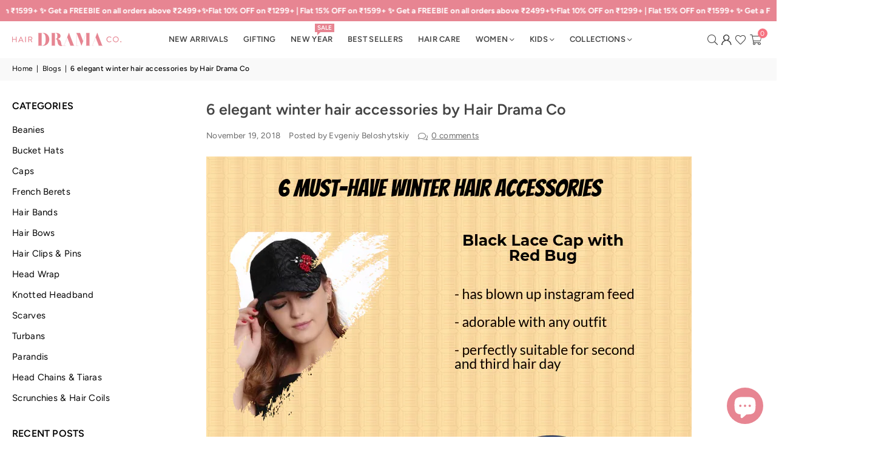

--- FILE ---
content_type: text/html; charset=utf-8
request_url: https://hairdramacompany.com/blogs/blog/6-elegant-winter-hair-accessories-by-hair-drama-co
body_size: 45050
content:
<!doctype html>
<html class="no-js" lang="en" ><head><meta charset="utf-8"><meta http-equiv="X-UA-Compatible" content="IE=edge,chrome=1"><meta name="viewport" content="width=device-width, initial-scale=1.0"><meta name="theme-color" content="#000"><meta name="format-detection" content="telephone=no"> <!-- Canonical Tags --><link rel="canonical" href="https://hairdramacompany.com/blogs/blog/6-elegant-winter-hair-accessories-by-hair-drama-co"><link rel="alternate" hreflang="x-default" href="https://hairdramacompany.com/blogs/blog/6-elegant-winter-hair-accessories-by-hair-drama-co"><link rel="alternate" hreflang="en-IN" href="https://hairdramacompany.com/blogs/blog/6-elegant-winter-hair-accessories-by-hair-drama-co"><link rel="preconnect" href="https://cdnjs.cloudflare.com" crossorigin><link rel="stylesheet"href="https://cdnjs.cloudflare.com/ajax/libs/animate.css/4.1.1/animate.min.css"media="print"onload="this.media='all'"><noscript><link rel="stylesheet" href="https://cdnjs.cloudflare.com/ajax/libs/animate.css/4.1.1/animate.min.css"></noscript><link rel="preconnect" href="https://cdn.shopify.com" crossorigin><link rel="dns-prefetch" href="https://hairdramacompany.com" crossorigin><link rel="dns-prefetch" href="https://hairdramaa.myshopify.com" crossorigin><link rel="preconnect" href="https://fonts.shopifycdn.com" crossorigin><link rel="shortcut icon" href="//hairdramacompany.com/cdn/shop/files/Favicon_32x32.jpg?v=1678795374" type="image/png"><link rel="apple-touch-icon-precomposed" type="image/png" sizes="152x152" href="//hairdramacompany.com/cdn/shop/files/Favicon_152x.jpg?v=1678795374"><title>6 Must Have Elegant Winter Hair Accessories | Hair Drama Company</title><meta name="description" content="Winter is a fun season for the women who love experimenting with their hair. Undoubtedly there are some days where you have rough, unruly and messy hair. Here are 6 elegant winter hair accessories by Hair Drama Co that will make you look awesome."><!-- /snippets/social-meta-tags.liquid --> <meta name="keywords" content="Hair Drama Company, hairdramacompany.com" /><meta name="author" content="Hairdrama Co"><meta property="og:site_name" content="Hair Drama Company"><meta property="og:url" content="https://hairdramacompany.com/blogs/blog/6-elegant-winter-hair-accessories-by-hair-drama-co"><meta property="og:title" content="6 Must Have Elegant Winter Hair Accessories | Hair Drama Company"><meta property="og:type" content="article"><meta property="og:description" content="Winter is a fun season for the women who love experimenting with their hair. Undoubtedly there are some days where you have rough, unruly and messy hair. Here are 6 elegant winter hair accessories by Hair Drama Co that will make you look awesome."><meta property="og:image" content="http://hairdramacompany.com/cdn/shop/articles/Infographic_no_2.png?v=1542608935"><meta property="og:image:secure_url" content="https://hairdramacompany.com/cdn/shop/articles/Infographic_no_2.png?v=1542608935"><meta property="og:image:width" content="800"><meta property="og:image:height" content="2341"><meta name="twitter:site" content="@https://x.com/hairdramaco"><meta name="twitter:card" content="summary_large_image"><meta name="twitter:title" content="6 Must Have Elegant Winter Hair Accessories | Hair Drama Company"><meta name="twitter:description" content="Winter is a fun season for the women who love experimenting with their hair. Undoubtedly there are some days where you have rough, unruly and messy hair. Here are 6 elegant winter hair accessories by Hair Drama Co that will make you look awesome.">
<link rel="preload" as="font" href="//hairdramacompany.com/cdn/fonts/figtree/figtree_n4.3c0838aba1701047e60be6a99a1b0a40ce9b8419.woff2" type="font/woff2" crossorigin><link rel="preload" as="font" href="//hairdramacompany.com/cdn/fonts/figtree/figtree_n7.2fd9bfe01586148e644724096c9d75e8c7a90e55.woff2" type="font/woff2" crossorigin><link rel="preload" as="font" href="//hairdramacompany.com/cdn/shop/t/41/assets/adorn-icons.woff2?v=51276908559411956971751606660" type="font/woff2" crossorigin><style type="text/css">:root{--ft1:Figtree,sans-serif;--ft2:Figtree,sans-serif;--ft3:Figtree,sans-serif;--site_gutter:15px;--grid_gutter:30px;--grid_gutter_sm:15px; --input_height:38px;--input_height_sm:32px;--error:#d20000}*,::after,::before{box-sizing:border-box}article,aside,details,figcaption,figure,footer,header,hgroup,main,menu,nav,section,summary{display:block}body,button,input,select,textarea{font-family:-apple-system,BlinkMacSystemFont,"Segoe UI","Roboto","Oxygen","Ubuntu","Cantarell","Helvetica Neue",sans-serif;-webkit-font-smoothing:antialiased;-webkit-text-size-adjust:100%}a{background-color:transparent}a,a:after,a:before{transition:all .3s ease-in-out}b,strong{font-weight:700;}em{font-style:italic}small{font-size:80%}sub,sup{font-size:75%;line-height:0;position:relative;vertical-align:baseline}sup{top:-.5em}sub{bottom:-.25em}img{max-width:100%;border:0}button,input,optgroup,select,textarea{color:inherit;font:inherit;margin:0;outline:0}button[disabled],input[disabled]{cursor:default}[type=button]::-moz-focus-inner,[type=reset]::-moz-focus-inner,[type=submit]::-moz-focus-inner,button::-moz-focus-inner{border-style:none;padding:0}[type=button]:-moz-focusring,[type=reset]:-moz-focusring,[type=submit]:-moz-focusring,button:-moz-focusring{outline:1px dotted ButtonText}input[type=email],input[type=number],input[type=password],input[type=search]{-webkit-appearance:none;-moz-appearance:none}table{width:100%;border-collapse:collapse;border-spacing:0}td,th{padding:0}textarea{overflow:auto;-webkit-appearance:none;-moz-appearance:none}[tabindex='-1']:focus{outline:0}a,img{outline:0!important;border:0}[role=button],a,button,input,label,select,textarea{touch-action:manipulation}.fl,.flex{display:flex}.fl1,.flex-item{flex:1}.clearfix::after{content:'';display:table;clear:both}.clear{clear:both}.icon__fallback-text,.v-hidden{position:absolute!important;overflow:hidden;clip:rect(0 0 0 0);height:1px;width:1px;margin:-1px;padding:0;border:0}.visibility-hidden{visibility:hidden}.js-focus-hidden:focus{outline:0}.no-js:not(html),.no-js .js{display:none}.no-js .no-js:not(html){display:block}.skip-link:focus{clip:auto;width:auto;height:auto;margin:0;color:#111;background-color:#fff;padding:10px;opacity:1;z-index:10000;transition:none}blockquote{background:#f8f8f8;font-weight:600;font-size:15px;font-style:normal;text-align:center;padding:0 30px;margin:0}.rte blockquote{padding:25px;margin-bottom:20px}blockquote p+cite{margin-top:7.5px}blockquote cite{display:block;font-size:13px;font-style:inherit}code,pre{font-family:Consolas,monospace;font-size:1em}pre{overflow:auto}.rte:last-child{margin-bottom:0}.rte .h1,.rte .h2,.rte .h3,.rte .h4,.rte .h5,.rte .h6,.rte h1,.rte h2,.rte h3,.rte h4,.rte h5,.rte h6{margin-top:15px;margin-bottom:7.5px}.rte .h1:first-child,.rte .h2:first-child,.rte .h3:first-child,.rte .h4:first-child,.rte .h5:first-child,.rte .h6:first-child,.rte h1:first-child,.rte h2:first-child,.rte h3:first-child,.rte h4:first-child,.rte h5:first-child,.rte h6:first-child{margin-top:0}.rte li{margin-bottom:4px;list-style:inherit}.rte li:last-child{margin-bottom:0}.rte-setting{margin-bottom:11.11111px}.rte-setting:last-child{margin-bottom:0}p:last-child{margin-bottom:0}li{list-style:none}.fine-print{font-size:1.07692em;font-style:italic;margin:20px 0}.txt--minor{font-size:80%}.txt--emphasis{font-style:italic}.icon{display:inline-block;width:20px;height:20px;vertical-align:middle;fill:currentColor}.no-svg .icon{display:none}svg.icon:not(.icon--full-color) circle,svg.icon:not(.icon--full-color) ellipse,svg.icon:not(.icon--full-color) g,svg.icon:not(.icon--full-color) line,svg.icon:not(.icon--full-color) path,svg.icon:not(.icon--full-color) polygon,svg.icon:not(.icon--full-color) polyline,svg.icon:not(.icon--full-color) rect,symbol.icon:not(.icon--full-color) circle,symbol.icon:not(.icon--full-color) ellipse,symbol.icon:not(.icon--full-color) g,symbol.icon:not(.icon--full-color) line,symbol.icon:not(.icon--full-color) path,symbol.icon:not(.icon--full-color) polygon,symbol.icon:not(.icon--full-color) polyline,symbol.icon:not(.icon--full-color) rect{fill:inherit;stroke:inherit}.no-svg .icon__fallback-text{position:static!important;overflow:inherit;clip:none;height:auto;width:auto;margin:0}ol,ul{margin:0;padding:0}ol{list-style:decimal}.list--inline{padding:0;margin:0}.list--inline li{display:inline-block;margin-bottom:0;vertical-align:middle}.rte img{height:auto}.rte table{table-layout:fixed}.rte ol,.rte ul{margin:20px 0 30px 30px}.rte ol.list--inline,.rte ul.list--inline{margin-left:0}.rte ul{list-style:disc outside}.rte ul ul{list-style:circle outside}.rte ul ul ul{list-style:square outside}.rte a:not(.btn){padding-bottom:1px}.tc .rte ol,.tc .rte ul,.tc.rte ol,.tc.rte ul{margin-left:0;list-style-position:inside}.rte__table-wrapper{max-width:100%;overflow:auto;-webkit-overflow-scrolling:touch}svg:not(:root){overflow:hidden}.video-wrapper{position:relative;overflow:hidden;max-width:100%;padding-bottom:56.25%;height:0;height:auto}.video-wrapper iframe{position:absolute;top:0;left:0;width:100%;height:100%}form{margin:0}legend{border:0;padding:0}button,input[type=submit],label[for]{cursor:pointer}input[type=text]{-webkit-appearance:none;-moz-appearance:none}[type=checkbox]+label,[type=radio]+label{display:inline-block;margin-bottom:0}textarea{min-height:100px}input[type=checkbox],input[type=radio]{margin:0 5px 0 0;vertical-align:middle}select::-ms-expand{display:none}.label--hidden{position:absolute;height:0;width:0;margin-bottom:0;overflow:hidden;clip:rect(1px,1px,1px,1px)}.form-vertical input,.form-vertical select,.form-vertical textarea{display:block;width:100%}.form-vertical [type=checkbox],.form-vertical [type=radio]{display:inline-block;width:auto;margin-right:5px}.form-vertical .btn,.form-vertical [type=submit]{display:inline-block;width:auto}.grid--table{display:table;table-layout:fixed;width:100%}.grid--table>.gitem{float:none;display:table-cell;vertical-align:middle}.is-transitioning{display:block!important;visibility:visible!important}.mr0{margin:0 !important;}.pd0{ padding:0 !important;}.db{display:block}.dbi{display:inline-block}.dn, .hidden,.btn.loading .txt {display:none}.of_hidden {overflow:hidden}.pa {position:absolute}.pr {position:relative}.l0 {left: 0;}.t0 {top: 0;}.fw-300{font-weight:300}.fw-400{font-weight:400}.fw-500{font-weight:500}.fw-600{font-weight:600}b,strong,.fw-700{font-weight:700}em, .em{font-style:italic}.tt-u{text-transform:uppercase}.tt-l{text-transform:lowercase}.tt-c{text-transform:capitalize}.tt-n{text-transform:none}.list-bullet,.list-arrow,.list-square,.order-list{padding:0 0 15px 15px;}.list-bullet li {list-style:disc; padding:4px 0; }.list-bullet ul, .list-circle ul, .list-arrow ul, .order-list li {padding-left:15px;}.list-square li {list-style:square; padding:4px 0; } .list-arrow li {list-style:disclosure-closed; padding:4px 0; }.order-list li {list-style:decimal; padding:4px 0; }.tdn {text-decoration:none!important}.tdu {text-decoration:underline}.imgFt{position:absolute;top:0;left:0;width:100%;height:100%;object-fit:cover; object-position:center; }.imgFl { display:block; width:100%; height:auto; }.imgWrapper { display:block; margin:auto; }.autoHt { height:auto; }.bgImg { background-size:cover; background-repeat:no-repeat; background-position:center; }.grid-sizer{width:25%; position:absolute}.w_auto {width:auto!important}.h_auto{height:auto}.w_100{width:100%!important}.h_100{height:100%!important}.pd10 {padding:10px;}.grid{display:flex;flex-wrap:wrap;list-style:none;margin:0 -7.5px }.gitem{flex:0 0 auto;padding-left:7.5px;padding-right:7.5px;width:100%}.col-1,.rwcols-1 .gitem, .wd100{width:100%}.col-2,.rwcols-2 .gitem,.wd50{width:50%}.col-3,.rwcols-3 .gitem,.wd33{width:33.33333%}.col-4,.rwcols-4 .gitem,.wd25{width:25%}.col-5,.rwcols-5 .gitem,.wd20{width:20%}.col-6,.rwcols-6 .gitem,.wd16{width:16.66667%}.col-7,.rwcols-7 .gitem,.wd14{width:14.28571%}.col-8,.rwcols-8 .gitem,.wd12{width:12.5%}.col-9,.rwcols-9 .gitem,.wd11{width:11.11111%}.col-10,.rwcols-10 .gitem,.wd10{width:10%}.wd30{width:30%}.wd37{width:37.5%}.wd40{width:40%}.wd60{width:60%}.wd62{width:62.5%}.wd66{width:66.66667%}.wd70{width:70%}.wd75{width:75%}.wd80{width:80%}.wd83{width:83.33333%}.wd87{width:87.5%}.wd90{width:90%}.wd100{width:100%}.show{display:block!important}.hide{display:none!important}.grid-products{margin:0 -0.0px}.grid-products .gitem{padding-left:0.0px;padding-right:0.0px}.f-row{flex-direction:row}.f-col{flex-direction:column}.f-wrap{flex-wrap:wrap}.f-nowrap{flex-wrap:nowrap}.f-jcs{justify-content:flex-start}.f-jce{justify-content:flex-end}.f-jcc{justify-content:center}.f-jcsb{justify-content:space-between}.f-jcsa{justify-content:space-around}.f-jcse{justify-content:space-evenly}.f-ais{align-items:flex-start}.f-aie{align-items:flex-end}.f-aic{align-items:center}.f-aib{align-items:baseline}.f-aist{align-items:stretch}.f-acs{align-content:flex-start}.f-ace{align-content:flex-end}.f-acc{align-content:center}.f-acsb{align-content:space-between}.f-acsa{align-content:space-around}.f-acst{align-content:stretch}.f-asa{align-self:auto}.f-ass{align-self:flex-start}.f-ase{align-self:flex-end}.f-asc{align-self:center}.f-asb{align-self:baseline}.f-asst{align-self:stretch}.order0{order:0}.order1{order:1}.order2{order:2}.order3{order:3}.tl{text-align:left!important}.tc{text-align:center!important}.tr{text-align:right!important}.m_auto{margin-left:auto;margin-right:auto}.ml_auto{margin-left:auto}.mr_auto{margin-right:auto}.m0{margin:0!important}.mt0{margin-top:0!important}.ml0{margin-left:0!important}.mr0{margin-right:0!important}.mb0{margin-bottom:0!important}.ml5{margin-left:5px}.mt5{margin-top:5px}.mr5{margin-right:5px}.mb5{margin-bottom:5px}.ml10{margin-left:10px}.mt10{margin-top:10px}.mr10{margin-right:10px}.mb10{margin-bottom:10px}.ml15{margin-left:15px}.mt15{margin-top:15px}.mr15{margin-right:15px}.mb15{margin-bottom:15px}.ml20{margin-left:20px}.mt20{margin-top:20px!important}.mr20{margin-right:20px}.mb20{margin-bottom:20px}.ml25{margin-left:25px}.mt25{margin-top:25px}.mr25{margin-right:25px}.mb25{margin-bottom:25px}.ml30{margin-left:30px}.mt30{margin-top:30px}.mr30{margin-right:30px}.mb30{margin-bottom:30px}.mb35{margin-bottom:35px}.mb40{margin-bottom:40px}.mb45{margin-bottom:45px}.mb50{margin-bottom:50px}@media (min-width:768px){.col-md-1{width:100%}.col-md-2,.rwcols-md-2 .gitem,.wd50-md{width:50%}.col-md-3,.rwcols-md-3 .gitem,.wd33-md{width:33.33333%}.col-md-4,.rwcols-md-4 .gitem,.wd25-md{width:25%}.col-md-5,.rwcols-md-5 .gitem,.wd20-md{width:20%}.col-md-6,.rwcols-md-6 .gitem,.wd16-md{width:16.66667%}.col-md-7,.rwcols-md-7 .gitem,.wd14-md{width:14.28571%}.col-md-8,.rwcols-md-8 .gitem,.wd12-md{width:12.5%}.col-md-9,.rwcols-md-9 .gitem,.wd11-md{width:11.11111%}.col-md-10,.rwcols-md-10 .gitem,.wd10-md{width:10%}.wd30-md{width:30%}.wd37-md{width:37.5%}.wd40-md{width:40%}.wd60-md{width:60%}.wd62-md{width:62.5%}.wd66-md{width:66.66667%}.wd70-md{width:70%}.wd75-md{width:75%}.wd80-md{width:80%}.wd83-md{width:83.33333%}.wd87-md{width:87.5%}.wd90-md{width:90%}.tl-md{text-align:left!important}.tc-md{text-align:center!important}.tr-md{text-align:right!important}.f-row-md{flex-direction:row}.f-col-md{flex-direction:column}.f-wrap-md{flex-wrap:wrap}.f-nowrap-md{flex-wrap:nowrap}.f-jcs-md{justify-content:flex-start}.f-jce-md{justify-content:flex-end}.f-jcc-md{justify-content:center}.f-jcsb-md{justify-content:space-between}.f-jcsa-md{justify-content:space-around}.f-jcse-md{justify-content:space-evenly}.f-ais-md{align-items:flex-start}.f-aie-md{align-items:flex-end}.f-aic-md{align-items:center}.f-aib-md{align-items:baseline}.f-aist-md{align-items:stretch}.f-acs-md{align-content:flex-start}.f-ace-md{align-content:flex-end}.f-acc-md{align-content:center}.f-acsb-md{align-content:space-between}.f-acsa-md{align-content:space-around}.f-acst-md{align-content:stretch}.f-asa-md{align-self:auto}.f-ass-md{align-self:flex-start}.f-ase-md{align-self:flex-end}.f-asc-md{align-self:center}.f-asb-md{align-self:baseline}.f-asst-md{align-self:stretch}.mb0-md{margin-bottom:0}.mb5-md{margin-bottom:5px}.mb10-md{margin-bottom:10px}.mb15-md{margin-bottom:15px}.mb20-md{margin-bottom:20px}.mb25-md{margin-bottom:25px}.mb30-md{margin-bottom:30px}.mb35-md{margin-bottom:35px}.mb40-md{margin-bottom:40px}.mb45-md{margin-bottom:45px}.mb50-md{margin-bottom:50px}}@media (min-width:1025px){.grid{margin:0 -15px }.gitem{padding-left:15px;padding-right:15px }.col-lg-1{width:100%}.col-lg-2,.rwcols-lg-2 .gitem,.wd50-lg{width:50%}.col-lg-3,.rwcols-lg-3 .gitem,.wd33-lg{width:33.33333%}.col-lg-4,.rwcols-lg-4 .gitem,.wd25-lg{width:25%}.col-lg-5,.rwcols-lg-5 .gitem,.wd20-lg{width:20%}.col-lg-6,.rwcols-lg-6 .gitem,.wd16-lg{width:16.66667%}.col-lg-7,.rwcols-lg-7 .gitem,.wd14-lg{width:14.28571%}.col-lg-8,.rwcols-lg-8 .gitem,.wd12-lg{width:12.5%}.col-lg-9,.rwcols-lg-9 .gitem,.wd11-lg{width:11.11111%}.col-lg-10,.rwcols-lg-10 .gitem,.wd10-lg{width:10%}.wd30-lg{width:30%}.wd37-lg{width:37.5%}.wd40-lg{width:40%}.wd60-lg{width:60%}.wd62-lg{width:62.5%}.wd66-lg{width:66.66667%}.wd70-lg{width:70%}.wd75-lg{width:75%}.wd80-lg{width:80%}.wd83-lg{width:83.33333%}.wd87-lg{width:87.5%}.wd90-lg{width:90%}.show-lg{display:block!important}.hide-lg{display:none!important}.f-row-lg{flex-direction:row}.f-col-lg{flex-direction:column}.f-wrap-lg{flex-wrap:wrap}.f-nowrap-lg{flex-wrap:nowrap}.tl-lg {text-align:left!important}.tc-lg {text-align:center!important}.tr-lg {text-align:right!important}.grid-products{margin:0 -3.5px}.grid-products .gitem{padding-left:3.5px;padding-right:3.5px}}@media (min-width:1280px){.col-xl-1{width:100%}.col-xl-2,.rwcols-xl-2 .gitem,.wd50-xl{width:50%}.col-xl-3,.rwcols-xl-3 .gitem,.wd33-xl{width:33.33333%}.col-xl-4,.rwcols-xl-4 .gitem,.wd25-xl{width:25%}.col-xl-5,.rwcols-xl-5 .gitem,.wd20-xl{width:20%}.col-xl-6,.rwcols-xl-6 .gitem,.wd16-xl{width:16.66667%}.col-xl-7,.rwcols-xl-7 .gitem,.wd14-xl{width:14.28571%}.col-xl-8,.rwcols-xl-8 .gitem,.wd12-xl{width:12.5%}.col-xl-9,.rwcols-xl-9 .gitem,.wd11-xl{width:11.11111%}.col-xl-10,.rwcols-xl-10 .gitem,.wd10-xl{width:10%}.wd30-xl{width:30%}.wd37-xl{width:37.5%}.wd40-xl{width:40%}.wd60-xl{width:60%}.wd62-xl{width:62.5%}.wd66-xl{width:66.66667%}.wd70-xl{width:70%}.wd75-xl{width:75%}.wd80-xl{width:80%}.wd83-xl{width:83.33333%}.wd87-xl{width:87.5%}.wd90-xl{width:90%}.show-xl{display:block!important}.hide-xl{display:none!important}.f-wrap-xl{flex-wrap:wrap}.f-col-xl{flex-direction:column}.tl-xl {text-align:left!important}.tc-xl {text-align:center!important}.tr-xl {text-align:right!important}}@media only screen and (min-width:768px) and (max-width:1024px){.show-md{display:block!important}.hide-md{display:none!important}}@media only screen and (max-width:767px){.show-sm{display:block!important}.hide-sm{display:none!important}}@font-face{font-family:Adorn-Icons;src:url("//hairdramacompany.com/cdn/shop/t/41/assets/adorn-icons.woff2?v=51276908559411956971751606660") format('woff2'),url("//hairdramacompany.com/cdn/shop/t/41/assets/adorn-icons.woff?v=74340402737950993131751606660") format('woff');font-weight:400;font-style:normal;font-display:swap}.at{font:normal normal normal 15px/1 Adorn-Icons;speak:none;text-transform:none;display:inline-block;vertical-align:middle;text-rendering:auto;-webkit-font-smoothing:antialiased;-moz-osx-font-smoothing:grayscale}@font-face {font-family: Figtree;font-weight: 300;font-style: normal;font-display: swap;src: url("//hairdramacompany.com/cdn/fonts/figtree/figtree_n3.e4cc0323f8b9feb279bf6ced9d868d88ce80289f.woff2") format("woff2"), url("//hairdramacompany.com/cdn/fonts/figtree/figtree_n3.db79ac3fb83d054d99bd79fccf8e8782b5cf449e.woff") format("woff");}@font-face {font-family: Figtree;font-weight: 400;font-style: normal;font-display: swap;src: url("//hairdramacompany.com/cdn/fonts/figtree/figtree_n4.3c0838aba1701047e60be6a99a1b0a40ce9b8419.woff2") format("woff2"), url("//hairdramacompany.com/cdn/fonts/figtree/figtree_n4.c0575d1db21fc3821f17fd6617d3dee552312137.woff") format("woff");}@font-face {font-family: Figtree;font-weight: 500;font-style: normal;font-display: swap;src: url("//hairdramacompany.com/cdn/fonts/figtree/figtree_n5.3b6b7df38aa5986536945796e1f947445832047c.woff2") format("woff2"), url("//hairdramacompany.com/cdn/fonts/figtree/figtree_n5.f26bf6dcae278b0ed902605f6605fa3338e81dab.woff") format("woff");}@font-face {font-family: Figtree;font-weight: 600;font-style: normal;font-display: swap;src: url("//hairdramacompany.com/cdn/fonts/figtree/figtree_n6.9d1ea52bb49a0a86cfd1b0383d00f83d3fcc14de.woff2") format("woff2"), url("//hairdramacompany.com/cdn/fonts/figtree/figtree_n6.f0fcdea525a0e47b2ae4ab645832a8e8a96d31d3.woff") format("woff");}@font-face {font-family: Figtree;font-weight: 700;font-style: normal;font-display: swap;src: url("//hairdramacompany.com/cdn/fonts/figtree/figtree_n7.2fd9bfe01586148e644724096c9d75e8c7a90e55.woff2") format("woff2"), url("//hairdramacompany.com/cdn/fonts/figtree/figtree_n7.ea05de92d862f9594794ab281c4c3a67501ef5fc.woff") format("woff");}.page-width { margin:0 auto; padding-left:15px; padding-right:15px; max-width:1500px; }.fullwidth { max-width:100%; padding-left:15px; padding-right:15px; }.template-product .fullwidth.npd .product-single__meta{ padding: 0 20px;}@media only screen and (min-width:766px) { .page-width { padding-left:20px; padding-right:20px; }.fullwidth { padding-left:30px; padding-right:30px; }.template-product .fullwidth.npd:not(.style6) .product-single__meta{ padding-right:30px}}@media only screen and (min-width:1280px){.fullwidth { padding-left:100px; padding-right:100px; }.template-product .fullwidth.npd:not(.style6) .product-single__meta{ padding-right:100px;}}.fullwidth.npd { padding-left:0; padding-right:0; }.fs10 { font-size:10px;}.fs12 { font-size:12px;}.fs14 { font-size:14px;}.fs16 { font-size:16px;}.fs18 { font-size:18px;}.fs20 { font-size:20px;}.fs22 { font-size:22px;}.fs24 { font-size:24px;}.fs26 { font-size:26px;}.fs28 { font-size:28px;}.fs30 { font-size:30px;}</style>     <link rel="stylesheet" href=" //hairdramacompany.com/cdn/shop/t/41/assets/theme.css?v=114236713319140394271764051916" type="text/css" media="all">     <link rel="stylesheet" href=" //hairdramacompany.com/cdn/shop/t/41/assets/Custom.css?v=18018686459283083371769671786" type="text/css" media="all"  >          <script src="//hairdramacompany.com/cdn/shop/t/41/assets/lazysizes.js?v=9525017869278013171751606660" async></script>  <script src="//hairdramacompany.com/cdn/shop/t/41/assets/jquery.min.js?v=115860211936397945481751606660"defer="defer"></script><script>var theme = {strings:{showMore:"Show More",showLess:"Show Less"},mlcurrency:false,moneyFormat:"\u003cspan class=money\u003e₹{{amount}}\u003c\/span\u003e",shopCurrency:"INR",autoCurrencies:true,CurrencyFormat:'money_with_currency_format',ajax_cart:true,fixedHeader:true,animation:false,animationMobile:true,searchresult:"See all results for \u0026quot;{{ terms }}\u0026quot;",wlAvailable:"Available in Wishlist",rtl:false,};document.documentElement.className = document.documentElement.className.replace('no-js', 'js');        var alpha = "Abcdefghijklmnopqrstuvwxyz".split(""), thm = alpha[0]+alpha[21]+alpha[14]+alpha[13]+alpha[4], shpeml = 'contact@hairdramacompany.com', dmn = window.location.hostname;        window.lazySizesConfig = window.lazySizesConfig || {};window.lazySizesConfig.loadMode = 1;      window.lazySizesConfig.loadHidden = false;        window.shopUrl = 'https://hairdramacompany.com';      window.routes = {        cart_add_url: '/cart/add',        cart_change_url: '/cart/change',        cart_update_url: '/cart/update',        cart_url: '/cart',        predictive_search_url: '/search/suggest'      };      window.cartStrings = {        error: `There was an error while updating your cart. Please try again.`,        quantityError: `You can only add [quantity] of this item.`      };      window.variantStrings = {addToCart: `Add to cart`,preOrder: `Pre-Order`,soldOut: `Sold out`,unavailable: `Unavailable`,unavailable_with_option: `Translation missing: en.products.product.value_unavailable`,};</script><script src="//hairdramacompany.com/cdn/shop/t/41/assets/vendor.js?v=175121317203878727231751606661" defer="defer"></script>  
  <script>window.performance && window.performance.mark && window.performance.mark('shopify.content_for_header.start');</script><meta name="google-site-verification" content="wYma4CnAOSnYopfaEq2AVjA62i-uqSEbviaj7ymD5_g">
<meta id="shopify-digital-wallet" name="shopify-digital-wallet" content="/13134355/digital_wallets/dialog">
<link rel="alternate" type="application/atom+xml" title="Feed" href="/blogs/blog.atom" />
<script async="async" src="/checkouts/internal/preloads.js?locale=en-IN"></script>
<script id="shopify-features" type="application/json">{"accessToken":"294d260b265de37b402f01468f3eea81","betas":["rich-media-storefront-analytics"],"domain":"hairdramacompany.com","predictiveSearch":true,"shopId":13134355,"locale":"en"}</script>
<script>var Shopify = Shopify || {};
Shopify.shop = "hairdramaa.myshopify.com";
Shopify.locale = "en";
Shopify.currency = {"active":"INR","rate":"1.0"};
Shopify.country = "IN";
Shopify.theme = {"name":"hair-drama","id":152789287147,"schema_name":"Hair Drama","schema_version":"5.4.2","theme_store_id":null,"role":"main"};
Shopify.theme.handle = "null";
Shopify.theme.style = {"id":null,"handle":null};
Shopify.cdnHost = "hairdramacompany.com/cdn";
Shopify.routes = Shopify.routes || {};
Shopify.routes.root = "/";</script>
<script type="module">!function(o){(o.Shopify=o.Shopify||{}).modules=!0}(window);</script>
<script>!function(o){function n(){var o=[];function n(){o.push(Array.prototype.slice.apply(arguments))}return n.q=o,n}var t=o.Shopify=o.Shopify||{};t.loadFeatures=n(),t.autoloadFeatures=n()}(window);</script>
<script id="shop-js-analytics" type="application/json">{"pageType":"article"}</script>
<script defer="defer" async type="module" src="//hairdramacompany.com/cdn/shopifycloud/shop-js/modules/v2/client.init-shop-cart-sync_BN7fPSNr.en.esm.js"></script>
<script defer="defer" async type="module" src="//hairdramacompany.com/cdn/shopifycloud/shop-js/modules/v2/chunk.common_Cbph3Kss.esm.js"></script>
<script defer="defer" async type="module" src="//hairdramacompany.com/cdn/shopifycloud/shop-js/modules/v2/chunk.modal_DKumMAJ1.esm.js"></script>
<script type="module">
  await import("//hairdramacompany.com/cdn/shopifycloud/shop-js/modules/v2/client.init-shop-cart-sync_BN7fPSNr.en.esm.js");
await import("//hairdramacompany.com/cdn/shopifycloud/shop-js/modules/v2/chunk.common_Cbph3Kss.esm.js");
await import("//hairdramacompany.com/cdn/shopifycloud/shop-js/modules/v2/chunk.modal_DKumMAJ1.esm.js");

  window.Shopify.SignInWithShop?.initShopCartSync?.({"fedCMEnabled":true,"windoidEnabled":true});

</script>
<script>(function() {
  var isLoaded = false;
  function asyncLoad() {
    if (isLoaded) return;
    isLoaded = true;
    var urls = ["https:\/\/d3t0blvjvadsrq.cloudfront.net\/scripts\/socioh_shopify_v2.js?shop=hairdramaa.myshopify.com","https:\/\/intg.snapchat.com\/shopify\/shopify-scevent-init.js?id=3f4c8e4a-9a25-4874-9a0e-ab65a771b42c\u0026shop=hairdramaa.myshopify.com","https:\/\/cdn.rebuyengine.com\/onsite\/js\/rebuy.js?shop=hairdramaa.myshopify.com"];
    for (var i = 0; i < urls.length; i++) {
      var s = document.createElement('script');
      s.type = 'text/javascript';
      s.async = true;
      s.src = urls[i];
      var x = document.getElementsByTagName('script')[0];
      x.parentNode.insertBefore(s, x);
    }
  };
  if(window.attachEvent) {
    window.attachEvent('onload', asyncLoad);
  } else {
    window.addEventListener('load', asyncLoad, false);
  }
})();</script>
<script id="__st">var __st={"a":13134355,"offset":19800,"reqid":"fdddc6d0-2306-4f01-9be0-d8fdc2030e89-1769992117","pageurl":"hairdramacompany.com\/blogs\/blog\/6-elegant-winter-hair-accessories-by-hair-drama-co","s":"articles-28403302471","u":"ea32a17a55a1","p":"article","rtyp":"article","rid":28403302471};</script>
<script>window.ShopifyPaypalV4VisibilityTracking = true;</script>
<script id="captcha-bootstrap">!function(){'use strict';const t='contact',e='account',n='new_comment',o=[[t,t],['blogs',n],['comments',n],[t,'customer']],c=[[e,'customer_login'],[e,'guest_login'],[e,'recover_customer_password'],[e,'create_customer']],r=t=>t.map((([t,e])=>`form[action*='/${t}']:not([data-nocaptcha='true']) input[name='form_type'][value='${e}']`)).join(','),a=t=>()=>t?[...document.querySelectorAll(t)].map((t=>t.form)):[];function s(){const t=[...o],e=r(t);return a(e)}const i='password',u='form_key',d=['recaptcha-v3-token','g-recaptcha-response','h-captcha-response',i],f=()=>{try{return window.sessionStorage}catch{return}},m='__shopify_v',_=t=>t.elements[u];function p(t,e,n=!1){try{const o=window.sessionStorage,c=JSON.parse(o.getItem(e)),{data:r}=function(t){const{data:e,action:n}=t;return t[m]||n?{data:e,action:n}:{data:t,action:n}}(c);for(const[e,n]of Object.entries(r))t.elements[e]&&(t.elements[e].value=n);n&&o.removeItem(e)}catch(o){console.error('form repopulation failed',{error:o})}}const l='form_type',E='cptcha';function T(t){t.dataset[E]=!0}const w=window,h=w.document,L='Shopify',v='ce_forms',y='captcha';let A=!1;((t,e)=>{const n=(g='f06e6c50-85a8-45c8-87d0-21a2b65856fe',I='https://cdn.shopify.com/shopifycloud/storefront-forms-hcaptcha/ce_storefront_forms_captcha_hcaptcha.v1.5.2.iife.js',D={infoText:'Protected by hCaptcha',privacyText:'Privacy',termsText:'Terms'},(t,e,n)=>{const o=w[L][v],c=o.bindForm;if(c)return c(t,g,e,D).then(n);var r;o.q.push([[t,g,e,D],n]),r=I,A||(h.body.append(Object.assign(h.createElement('script'),{id:'captcha-provider',async:!0,src:r})),A=!0)});var g,I,D;w[L]=w[L]||{},w[L][v]=w[L][v]||{},w[L][v].q=[],w[L][y]=w[L][y]||{},w[L][y].protect=function(t,e){n(t,void 0,e),T(t)},Object.freeze(w[L][y]),function(t,e,n,w,h,L){const[v,y,A,g]=function(t,e,n){const i=e?o:[],u=t?c:[],d=[...i,...u],f=r(d),m=r(i),_=r(d.filter((([t,e])=>n.includes(e))));return[a(f),a(m),a(_),s()]}(w,h,L),I=t=>{const e=t.target;return e instanceof HTMLFormElement?e:e&&e.form},D=t=>v().includes(t);t.addEventListener('submit',(t=>{const e=I(t);if(!e)return;const n=D(e)&&!e.dataset.hcaptchaBound&&!e.dataset.recaptchaBound,o=_(e),c=g().includes(e)&&(!o||!o.value);(n||c)&&t.preventDefault(),c&&!n&&(function(t){try{if(!f())return;!function(t){const e=f();if(!e)return;const n=_(t);if(!n)return;const o=n.value;o&&e.removeItem(o)}(t);const e=Array.from(Array(32),(()=>Math.random().toString(36)[2])).join('');!function(t,e){_(t)||t.append(Object.assign(document.createElement('input'),{type:'hidden',name:u})),t.elements[u].value=e}(t,e),function(t,e){const n=f();if(!n)return;const o=[...t.querySelectorAll(`input[type='${i}']`)].map((({name:t})=>t)),c=[...d,...o],r={};for(const[a,s]of new FormData(t).entries())c.includes(a)||(r[a]=s);n.setItem(e,JSON.stringify({[m]:1,action:t.action,data:r}))}(t,e)}catch(e){console.error('failed to persist form',e)}}(e),e.submit())}));const S=(t,e)=>{t&&!t.dataset[E]&&(n(t,e.some((e=>e===t))),T(t))};for(const o of['focusin','change'])t.addEventListener(o,(t=>{const e=I(t);D(e)&&S(e,y())}));const B=e.get('form_key'),M=e.get(l),P=B&&M;t.addEventListener('DOMContentLoaded',(()=>{const t=y();if(P)for(const e of t)e.elements[l].value===M&&p(e,B);[...new Set([...A(),...v().filter((t=>'true'===t.dataset.shopifyCaptcha))])].forEach((e=>S(e,t)))}))}(h,new URLSearchParams(w.location.search),n,t,e,['guest_login'])})(!0,!0)}();</script>
<script integrity="sha256-4kQ18oKyAcykRKYeNunJcIwy7WH5gtpwJnB7kiuLZ1E=" data-source-attribution="shopify.loadfeatures" defer="defer" src="//hairdramacompany.com/cdn/shopifycloud/storefront/assets/storefront/load_feature-a0a9edcb.js" crossorigin="anonymous"></script>
<script data-source-attribution="shopify.dynamic_checkout.dynamic.init">var Shopify=Shopify||{};Shopify.PaymentButton=Shopify.PaymentButton||{isStorefrontPortableWallets:!0,init:function(){window.Shopify.PaymentButton.init=function(){};var t=document.createElement("script");t.src="https://hairdramacompany.com/cdn/shopifycloud/portable-wallets/latest/portable-wallets.en.js",t.type="module",document.head.appendChild(t)}};
</script>
<script data-source-attribution="shopify.dynamic_checkout.buyer_consent">
  function portableWalletsHideBuyerConsent(e){var t=document.getElementById("shopify-buyer-consent"),n=document.getElementById("shopify-subscription-policy-button");t&&n&&(t.classList.add("hidden"),t.setAttribute("aria-hidden","true"),n.removeEventListener("click",e))}function portableWalletsShowBuyerConsent(e){var t=document.getElementById("shopify-buyer-consent"),n=document.getElementById("shopify-subscription-policy-button");t&&n&&(t.classList.remove("hidden"),t.removeAttribute("aria-hidden"),n.addEventListener("click",e))}window.Shopify?.PaymentButton&&(window.Shopify.PaymentButton.hideBuyerConsent=portableWalletsHideBuyerConsent,window.Shopify.PaymentButton.showBuyerConsent=portableWalletsShowBuyerConsent);
</script>
<script data-source-attribution="shopify.dynamic_checkout.cart.bootstrap">document.addEventListener("DOMContentLoaded",(function(){function t(){return document.querySelector("shopify-accelerated-checkout-cart, shopify-accelerated-checkout")}if(t())Shopify.PaymentButton.init();else{new MutationObserver((function(e,n){t()&&(Shopify.PaymentButton.init(),n.disconnect())})).observe(document.body,{childList:!0,subtree:!0})}}));
</script>

<script>window.performance && window.performance.mark && window.performance.mark('shopify.content_for_header.end');</script>
<!-- Pinterest -->
    <meta name="p:domain_verify" content="27510fee0f753174b33d366b305dbf4a">
    <!-- end Pinterest -->
  
    <script type="text/javascript">
      (function(c,l,a,r,i,t,y){
          c[a]=c[a]||function(){(c[a].q=c[a].q||[]).push(arguments)};
          t=l.createElement(r);t.async=1;t.src="https://www.clarity.ms/tag/"+i;
          y=l.getElementsByTagName(r)[0];y.parentNode.insertBefore(t,y);
      })(window, document, "clarity", "script", "myvfehwfzz");
    </script>
    
  <!-- Location  -->
    
<!-- BEGIN app block: shopify://apps/eg-auto-add-to-cart/blocks/app-embed/0f7d4f74-1e89-4820-aec4-6564d7e535d2 -->










  
    <script
      async
      type="text/javascript"
      src="https://cdn.506.io/eg/script.js?shop=hairdramaa.myshopify.com&v=7"
    ></script>
  



  <meta id="easygift-shop" itemid="c2hvcF8kXzE3Njk5OTIxMTc=" content="{&quot;isInstalled&quot;:true,&quot;installedOn&quot;:&quot;2025-11-20T12:19:15.415Z&quot;,&quot;appVersion&quot;:&quot;3.0&quot;,&quot;subscriptionName&quot;:&quot;Unlimited&quot;,&quot;cartAnalytics&quot;:true,&quot;freeTrialEndsOn&quot;:null,&quot;settings&quot;:{&quot;reminderBannerStyle&quot;:{&quot;position&quot;:{&quot;horizontal&quot;:&quot;right&quot;,&quot;vertical&quot;:&quot;bottom&quot;},&quot;closingMode&quot;:&quot;doNotAutoClose&quot;,&quot;cssStyles&quot;:&quot;&quot;,&quot;displayAfter&quot;:5,&quot;headerText&quot;:&quot;&quot;,&quot;imageUrl&quot;:null,&quot;primaryColor&quot;:&quot;#000000&quot;,&quot;reshowBannerAfter&quot;:&quot;everyNewSession&quot;,&quot;selfcloseAfter&quot;:5,&quot;showImage&quot;:false,&quot;subHeaderText&quot;:&quot;&quot;},&quot;addedItemIdentifier&quot;:&quot;_Gifted&quot;,&quot;ignoreOtherAppLineItems&quot;:null,&quot;customVariantsInfoLifetimeMins&quot;:1440,&quot;redirectPath&quot;:null,&quot;ignoreNonStandardCartRequests&quot;:false,&quot;bannerStyle&quot;:{&quot;position&quot;:{&quot;horizontal&quot;:&quot;right&quot;,&quot;vertical&quot;:&quot;bottom&quot;},&quot;cssStyles&quot;:null,&quot;primaryColor&quot;:&quot;#000000&quot;},&quot;themePresetId&quot;:null,&quot;notificationStyle&quot;:{&quot;position&quot;:{&quot;horizontal&quot;:null,&quot;vertical&quot;:null},&quot;cssStyles&quot;:null,&quot;duration&quot;:null,&quot;hasCustomizations&quot;:false,&quot;primaryColor&quot;:null},&quot;fetchCartData&quot;:false,&quot;useLocalStorage&quot;:{&quot;enabled&quot;:false,&quot;expiryMinutes&quot;:null},&quot;popupStyle&quot;:{&quot;closeModalOutsideClick&quot;:true,&quot;priceShowZeroDecimals&quot;:true,&quot;addButtonText&quot;:null,&quot;cssStyles&quot;:null,&quot;dismissButtonText&quot;:null,&quot;hasCustomizations&quot;:false,&quot;imageUrl&quot;:null,&quot;outOfStockButtonText&quot;:null,&quot;primaryColor&quot;:null,&quot;secondaryColor&quot;:null,&quot;showProductLink&quot;:false,&quot;subscriptionLabel&quot;:null},&quot;refreshAfterBannerClick&quot;:false,&quot;disableReapplyRules&quot;:false,&quot;disableReloadOnFailedAddition&quot;:false,&quot;autoReloadCartPage&quot;:false,&quot;ajaxRedirectPath&quot;:null,&quot;allowSimultaneousRequests&quot;:false,&quot;applyRulesOnCheckout&quot;:true,&quot;enableCartCtrlOverrides&quot;:true,&quot;customRedirectFromCart&quot;:null,&quot;scriptSettings&quot;:{&quot;branding&quot;:{&quot;removalRequestSent&quot;:null,&quot;show&quot;:false},&quot;productPageRedirection&quot;:{&quot;enabled&quot;:false,&quot;products&quot;:[],&quot;redirectionURL&quot;:&quot;\/&quot;},&quot;debugging&quot;:{&quot;enabled&quot;:false,&quot;enabledOn&quot;:null,&quot;stringifyObj&quot;:false},&quot;useFinalPriceGetEntireCart&quot;:false,&quot;customCSS&quot;:null,&quot;decodePayload&quot;:false,&quot;delayUpdates&quot;:2000,&quot;enableBuyNowInterceptions&quot;:false,&quot;fetchCartDataBeforeRequest&quot;:false,&quot;fetchProductInfoFromSavedDomain&quot;:false,&quot;hideAlertsOnFrontend&quot;:false,&quot;hideGiftedPropertyText&quot;:false,&quot;removeEGPropertyFromSplitActionLineItems&quot;:false,&quot;removeProductsAddedFromExpiredRules&quot;:false,&quot;useFinalPrice&quot;:false},&quot;accessToEnterprise&quot;:false},&quot;translations&quot;:null,&quot;defaultLocale&quot;:&quot;en&quot;,&quot;shopDomain&quot;:&quot;hairdramacompany.com&quot;}">


<script defer>
  (async function() {
    try {

      const blockVersion = "v3"
      if (blockVersion != "v3") {
        return
      }

      let metaErrorFlag = false;
      if (metaErrorFlag) {
        return
      }

      // Parse metafields as JSON
      const metafields = {"easygift-rule-691f088098bc5175624d5890":{"schedule":{"enabled":false,"starts":null,"ends":null},"trigger":{"productTags":{"targets":[],"collectionInfo":null,"sellingPlan":null},"promoCode":null,"promoCodeDiscount":null,"type":"cartValue","minCartValue":2500,"hasUpperCartValue":false,"upperCartValue":null,"products":[],"collections":[],"condition":null,"conditionMin":null,"conditionMax":null,"collectionSellingPlanType":null},"action":{"notification":{"enabled":false,"headerText":null,"subHeaderText":null,"showImage":false,"imageUrl":""},"discount":{"easygiftAppDiscount":false,"type":null,"id":null,"title":null,"createdByEasyGift":false,"code":null,"issue":null,"discountType":null,"value":null},"popupOptions":{"headline":null,"subHeadline":null,"showItemsPrice":false,"showVariantsSeparately":false,"popupDismissable":false,"imageUrl":null,"persistPopup":false,"rewardQuantity":1,"showDiscountedPrice":false,"hideOOSItems":false},"banner":{"enabled":false,"headerText":null,"subHeaderText":null,"showImage":false,"imageUrl":null,"displayAfter":"5","closingMode":"doNotAutoClose","selfcloseAfter":"5","reshowBannerAfter":"everyNewSession","redirectLink":null},"type":"addAutomatically","products":[{"name":"Freebie - Default Title","variantId":"47088685777131","variantGid":"gid:\/\/shopify\/ProductVariant\/47088685777131","productGid":"gid:\/\/shopify\/Product\/9156746838251","quantity":"1","handle":"freebie","price":"0.00","alerts":[]}],"limit":1,"preventProductRemoval":false,"addAvailableProducts":false},"targeting":{"link":{"destination":null,"data":null,"cookieLifetime":14},"additionalCriteria":{"geo":{"include":[],"exclude":[]},"type":null,"customerTags":[],"customerTagsExcluded":[],"customerId":[],"orderCount":null,"hasOrderCountMax":false,"orderCountMax":null,"totalSpent":null,"hasTotalSpentMax":false,"totalSpentMax":null},"type":"all"},"settings":{"worksInReverse":true,"runsOncePerSession":false,"preventAddedItemPurchase":false,"showReminderBanner":false},"_id":"691f088098bc5175624d5890","name":"FREEBIE","store":"691f073f587bd5663a62cf31","shop":"hairdramaa","active":true,"translations":null,"createdAt":"2025-11-20T12:24:33.001Z","updatedAt":"2026-01-30T11:37:07.031Z","__v":0}};

      // Process metafields in JavaScript
      let savedRulesArray = [];
      for (const [key, value] of Object.entries(metafields)) {
        if (value) {
          for (const prop in value) {
            // avoiding Object.Keys for performance gain -- no need to make an array of keys.
            savedRulesArray.push(value);
            break;
          }
        }
      }

      const metaTag = document.createElement('meta');
      metaTag.id = 'easygift-rules';
      metaTag.content = JSON.stringify(savedRulesArray);
      metaTag.setAttribute('itemid', 'cnVsZXNfJF8xNzY5OTkyMTE3');

      document.head.appendChild(metaTag);
      } catch (err) {
        
      }
  })();
</script>


  <script
    type="text/javascript"
    defer
  >

    (function () {
      try {
        window.EG_INFO = window.EG_INFO || {};
        var shopInfo = {"isInstalled":true,"installedOn":"2025-11-20T12:19:15.415Z","appVersion":"3.0","subscriptionName":"Unlimited","cartAnalytics":true,"freeTrialEndsOn":null,"settings":{"reminderBannerStyle":{"position":{"horizontal":"right","vertical":"bottom"},"closingMode":"doNotAutoClose","cssStyles":"","displayAfter":5,"headerText":"","imageUrl":null,"primaryColor":"#000000","reshowBannerAfter":"everyNewSession","selfcloseAfter":5,"showImage":false,"subHeaderText":""},"addedItemIdentifier":"_Gifted","ignoreOtherAppLineItems":null,"customVariantsInfoLifetimeMins":1440,"redirectPath":null,"ignoreNonStandardCartRequests":false,"bannerStyle":{"position":{"horizontal":"right","vertical":"bottom"},"cssStyles":null,"primaryColor":"#000000"},"themePresetId":null,"notificationStyle":{"position":{"horizontal":null,"vertical":null},"cssStyles":null,"duration":null,"hasCustomizations":false,"primaryColor":null},"fetchCartData":false,"useLocalStorage":{"enabled":false,"expiryMinutes":null},"popupStyle":{"closeModalOutsideClick":true,"priceShowZeroDecimals":true,"addButtonText":null,"cssStyles":null,"dismissButtonText":null,"hasCustomizations":false,"imageUrl":null,"outOfStockButtonText":null,"primaryColor":null,"secondaryColor":null,"showProductLink":false,"subscriptionLabel":null},"refreshAfterBannerClick":false,"disableReapplyRules":false,"disableReloadOnFailedAddition":false,"autoReloadCartPage":false,"ajaxRedirectPath":null,"allowSimultaneousRequests":false,"applyRulesOnCheckout":true,"enableCartCtrlOverrides":true,"customRedirectFromCart":null,"scriptSettings":{"branding":{"removalRequestSent":null,"show":false},"productPageRedirection":{"enabled":false,"products":[],"redirectionURL":"\/"},"debugging":{"enabled":false,"enabledOn":null,"stringifyObj":false},"useFinalPriceGetEntireCart":false,"customCSS":null,"decodePayload":false,"delayUpdates":2000,"enableBuyNowInterceptions":false,"fetchCartDataBeforeRequest":false,"fetchProductInfoFromSavedDomain":false,"hideAlertsOnFrontend":false,"hideGiftedPropertyText":false,"removeEGPropertyFromSplitActionLineItems":false,"removeProductsAddedFromExpiredRules":false,"useFinalPrice":false},"accessToEnterprise":false},"translations":null,"defaultLocale":"en","shopDomain":"hairdramacompany.com"};
        var productRedirectionEnabled = shopInfo.settings.scriptSettings.productPageRedirection.enabled;
        if (["Unlimited", "Enterprise"].includes(shopInfo.subscriptionName) && productRedirectionEnabled) {
          var products = shopInfo.settings.scriptSettings.productPageRedirection.products;
          if (products.length > 0) {
            var productIds = products.map(function(prod) {
              var productGid = prod.id;
              var productIdNumber = parseInt(productGid.split('/').pop());
              return productIdNumber;
            });
            var productInfo = null;
            var isProductInList = productIds.includes(productInfo.id);
            if (isProductInList) {
              var redirectionURL = shopInfo.settings.scriptSettings.productPageRedirection.redirectionURL;
              if (redirectionURL) {
                window.location = redirectionURL;
              }
            }
          }
        }

        
      } catch(err) {
      return
    }})()
  </script>



<!-- END app block --><!-- BEGIN app block: shopify://apps/netcore-cloud/blocks/ncembed/39b6e78f-e84b-446a-abad-e599f7b16b02 -->

  <script defer="defer" type='text/javascript' src='https://cdnt.netcoresmartech.com/smartechclient.js'></script>

  <script type='text/javascript'>
    var SmartechAppProductsCookie='';
    var SmartechAppProductsData={};
    var SmartechAppProductsCookieName='SmartechAppProductsCookie';

    function setNetcoreCookie(cname, cvalue, exdays) {
      cvalue=encodeURIComponent(cvalue);
      const d = new Date();
      d.setTime(d.getTime() + (exdays * 24 * 60 * 60 * 1000));
      let expires = "expires="+d.toUTCString();
      document.cookie = cname + "=" + cvalue + ";" + expires + ";path=/";
    }

    function getNetcoreCookie(cname) {
      let name = cname + "=";
      let ca = document.cookie.split(';');
      for(let i = 0; i < ca.length; i++) {
        let c = ca[i];
        while (c.charAt(0) == ' ') {
          c = c.substring(1);
        }
        if (c.indexOf(name) == 0) {
          return decodeURIComponent(c.substring(name.length, c.length));
        }
      }
      return null;
    }

    (function(SmartechApp){

      var pCollections=[];
      var pTags=[];

      SmartechApp.searchProduct = {
        Currency: Shopify.currency.active,
          items: []
      };

      SmartechApp.currentProductData={productTags:'',productType:'',productCollections:''};

      SmartechApp.pageTitle = '6 Must Have Elegant Winter Hair Accessories | Hair Drama Company';
      SmartechApp.template = 'article';
      SmartechApp.pageUrl = 'https://hairdramacompany.com/blogs/blog/6-elegant-winter-hair-accessories-by-hair-drama-co';
      SmartechApp.config = JSON.parse(atob('[base64]'));
      SmartechApp.dispatchngn='https://twa.netcoresmartech.com/dispatchngn';
      SmartechApp.cartUrl = {
        list: '/cart',
        add: '/cart/add',
        clear: '/cart/clear',
        update: '/cart/change',
        change: '/cart/change',
      }                                             
      
      localStorage.setItem("SmartechApp", JSON.stringify(SmartechApp));

      <!-- Fix for Cloud Search APP -->
      if(typeof SmartechAppCustom!=undefined && typeof SmartechAppCustom!='undefined' && SmartechAppCustom!=null && SmartechAppCustom!='null'){
        SmartechApp.searchProduct=SmartechAppCustom.searchProduct;
      }

      

      var smartechReady = setInterval(function() {
        if (typeof smartech === 'function') {
          clearInterval(smartechReady);
          smartech('create', SmartechApp.config.trackingid);
          smartech('register', SmartechApp.config.siteid);
          
        }
      }, 50);

      

      var EmailCustId = false;

      
      var wnconfig = setInterval(function(){
        if(typeof smartech_wnconfig !=undefined && typeof smartech_wnconfig!='undefined' && smartech_wnconfig!='' && smartech_wnconfig!=null)
        {
          localStorage.setItem("wnconfig", JSON.stringify(smartech_wnconfig));
          clearInterval(wnconfig);
        }
      },5);
    })(window.SmartechApp = {});
  </script>
  <script defer="defer" type='text/javascript' src='https://cdnt.netcoresmartech.com/smartechcode.js?ver=3.49'></script>


<!-- END app block --><!-- BEGIN app block: shopify://apps/essential-announcer/blocks/app-embed/93b5429f-c8d6-4c33-ae14-250fd84f361b --><script>
  
    window.essentialAnnouncementConfigs = [{"id":"af21fb80-2da6-4669-84a2-907ecec69ab9","createdAt":"2025-11-21T08:33:31.568+00:00","name":"Friday","title":"✨Flat 10% OFF on ₹1299+ | Flat 15% OFF on ₹1599+ ✨ \nGet a FREEBIE on all orders above ₹2499+","subheading":"","style":{"icon":{"size":32,"originalColor":true,"color":{"hex":"#333333"},"background":{"hex":"#ffffff","alpha":0,"rgba":"rgba(255, 255, 255, 0)"},"cornerRadius":4},"selectedTemplate":"custom","position":"top-page","stickyBar":false,"backgroundType":"singleBackground","singleColor":"#E78592","gradientTurn":"90","gradientStart":"#DDDDDD","gradientEnd":"#FFFFFF","borderRadius":"0","borderSize":"0","borderColor":"#c5c8d1","titleSize":"13","titleColor":"#ffffff","font":"","subheadingSize":"14","subheadingColor":"#202223","buttonBackgroundColor":"#202223","buttonFontSize":"14","buttonFontColor":"#FFFFFF","buttonBorderRadius":"4","couponCodeButtonOutlineColor":"#202223","couponCodeButtonIconColor":"#202223","couponCodeButtonFontColor":"#202223","couponCodeButtonFontSize":"14","couponCodeButtonBorderRadius":"4","closeIconColor":"#6d7175","arrowIconColor":"#6d7175","spacing":{"insideTop":10,"insideBottom":10,"outsideTop":0,"outsideBottom":10}},"announcementType":"running-line","announcementPlacement":"","published":true,"showOnProducts":[],"showOnCollections":[],"updatedAt":"2025-12-30T04:39:09.422+00:00","CTAType":"clickable","CTALink":"https://hairdramacompany.com/collections/clearance-sale","closeButton":false,"buttonText":"Shop now!","announcements":[{"title":"Enjoy a 20% discount on all our products!","subheading":"","couponCode":"","CTAType":"button","buttonText":"Shop now!","CTALink":"","icon":"","id":717},{"title":"Enjoy a 20% discount on all our products!","subheading":"","couponCode":"","CTAType":"button","buttonText":"Shop now!","CTALink":"","icon":"","id":151}],"shop":"hairdramaa.myshopify.com","animationSpeed":66,"rotateDuration":4,"translations":[],"startDate":null,"endDate":null,"icon":"","locationType":"","showInCountries":[],"showOnProductsInCollections":[],"type":"product-page","couponCode":""}];
  
  window.essentialAnnouncementMeta = {
    productCollections: null,
    productData: null,
    templateName: "article",
    collectionId: null,
  };
</script>

 
<style>
.essential_annoucement_bar_wrapper {display: none;}
</style>


<script src="https://cdn.shopify.com/extensions/019c0613-2ff3-7390-8dca-972545523656/essential-announcement-bar-76/assets/announcement-bar-essential-apps.js" defer></script>

<!-- END app block --><script src="https://cdn.shopify.com/extensions/6c66d7d0-f631-46bf-8039-ad48ac607ad6/forms-2301/assets/shopify-forms-loader.js" type="text/javascript" defer="defer"></script>
<script src="https://cdn.shopify.com/extensions/e8878072-2f6b-4e89-8082-94b04320908d/inbox-1254/assets/inbox-chat-loader.js" type="text/javascript" defer="defer"></script>
<link href="https://monorail-edge.shopifysvc.com" rel="dns-prefetch">
<script>(function(){if ("sendBeacon" in navigator && "performance" in window) {try {var session_token_from_headers = performance.getEntriesByType('navigation')[0].serverTiming.find(x => x.name == '_s').description;} catch {var session_token_from_headers = undefined;}var session_cookie_matches = document.cookie.match(/_shopify_s=([^;]*)/);var session_token_from_cookie = session_cookie_matches && session_cookie_matches.length === 2 ? session_cookie_matches[1] : "";var session_token = session_token_from_headers || session_token_from_cookie || "";function handle_abandonment_event(e) {var entries = performance.getEntries().filter(function(entry) {return /monorail-edge.shopifysvc.com/.test(entry.name);});if (!window.abandonment_tracked && entries.length === 0) {window.abandonment_tracked = true;var currentMs = Date.now();var navigation_start = performance.timing.navigationStart;var payload = {shop_id: 13134355,url: window.location.href,navigation_start,duration: currentMs - navigation_start,session_token,page_type: "article"};window.navigator.sendBeacon("https://monorail-edge.shopifysvc.com/v1/produce", JSON.stringify({schema_id: "online_store_buyer_site_abandonment/1.1",payload: payload,metadata: {event_created_at_ms: currentMs,event_sent_at_ms: currentMs}}));}}window.addEventListener('pagehide', handle_abandonment_event);}}());</script>
<script id="web-pixels-manager-setup">(function e(e,d,r,n,o){if(void 0===o&&(o={}),!Boolean(null===(a=null===(i=window.Shopify)||void 0===i?void 0:i.analytics)||void 0===a?void 0:a.replayQueue)){var i,a;window.Shopify=window.Shopify||{};var t=window.Shopify;t.analytics=t.analytics||{};var s=t.analytics;s.replayQueue=[],s.publish=function(e,d,r){return s.replayQueue.push([e,d,r]),!0};try{self.performance.mark("wpm:start")}catch(e){}var l=function(){var e={modern:/Edge?\/(1{2}[4-9]|1[2-9]\d|[2-9]\d{2}|\d{4,})\.\d+(\.\d+|)|Firefox\/(1{2}[4-9]|1[2-9]\d|[2-9]\d{2}|\d{4,})\.\d+(\.\d+|)|Chrom(ium|e)\/(9{2}|\d{3,})\.\d+(\.\d+|)|(Maci|X1{2}).+ Version\/(15\.\d+|(1[6-9]|[2-9]\d|\d{3,})\.\d+)([,.]\d+|)( \(\w+\)|)( Mobile\/\w+|) Safari\/|Chrome.+OPR\/(9{2}|\d{3,})\.\d+\.\d+|(CPU[ +]OS|iPhone[ +]OS|CPU[ +]iPhone|CPU IPhone OS|CPU iPad OS)[ +]+(15[._]\d+|(1[6-9]|[2-9]\d|\d{3,})[._]\d+)([._]\d+|)|Android:?[ /-](13[3-9]|1[4-9]\d|[2-9]\d{2}|\d{4,})(\.\d+|)(\.\d+|)|Android.+Firefox\/(13[5-9]|1[4-9]\d|[2-9]\d{2}|\d{4,})\.\d+(\.\d+|)|Android.+Chrom(ium|e)\/(13[3-9]|1[4-9]\d|[2-9]\d{2}|\d{4,})\.\d+(\.\d+|)|SamsungBrowser\/([2-9]\d|\d{3,})\.\d+/,legacy:/Edge?\/(1[6-9]|[2-9]\d|\d{3,})\.\d+(\.\d+|)|Firefox\/(5[4-9]|[6-9]\d|\d{3,})\.\d+(\.\d+|)|Chrom(ium|e)\/(5[1-9]|[6-9]\d|\d{3,})\.\d+(\.\d+|)([\d.]+$|.*Safari\/(?![\d.]+ Edge\/[\d.]+$))|(Maci|X1{2}).+ Version\/(10\.\d+|(1[1-9]|[2-9]\d|\d{3,})\.\d+)([,.]\d+|)( \(\w+\)|)( Mobile\/\w+|) Safari\/|Chrome.+OPR\/(3[89]|[4-9]\d|\d{3,})\.\d+\.\d+|(CPU[ +]OS|iPhone[ +]OS|CPU[ +]iPhone|CPU IPhone OS|CPU iPad OS)[ +]+(10[._]\d+|(1[1-9]|[2-9]\d|\d{3,})[._]\d+)([._]\d+|)|Android:?[ /-](13[3-9]|1[4-9]\d|[2-9]\d{2}|\d{4,})(\.\d+|)(\.\d+|)|Mobile Safari.+OPR\/([89]\d|\d{3,})\.\d+\.\d+|Android.+Firefox\/(13[5-9]|1[4-9]\d|[2-9]\d{2}|\d{4,})\.\d+(\.\d+|)|Android.+Chrom(ium|e)\/(13[3-9]|1[4-9]\d|[2-9]\d{2}|\d{4,})\.\d+(\.\d+|)|Android.+(UC? ?Browser|UCWEB|U3)[ /]?(15\.([5-9]|\d{2,})|(1[6-9]|[2-9]\d|\d{3,})\.\d+)\.\d+|SamsungBrowser\/(5\.\d+|([6-9]|\d{2,})\.\d+)|Android.+MQ{2}Browser\/(14(\.(9|\d{2,})|)|(1[5-9]|[2-9]\d|\d{3,})(\.\d+|))(\.\d+|)|K[Aa][Ii]OS\/(3\.\d+|([4-9]|\d{2,})\.\d+)(\.\d+|)/},d=e.modern,r=e.legacy,n=navigator.userAgent;return n.match(d)?"modern":n.match(r)?"legacy":"unknown"}(),u="modern"===l?"modern":"legacy",c=(null!=n?n:{modern:"",legacy:""})[u],f=function(e){return[e.baseUrl,"/wpm","/b",e.hashVersion,"modern"===e.buildTarget?"m":"l",".js"].join("")}({baseUrl:d,hashVersion:r,buildTarget:u}),m=function(e){var d=e.version,r=e.bundleTarget,n=e.surface,o=e.pageUrl,i=e.monorailEndpoint;return{emit:function(e){var a=e.status,t=e.errorMsg,s=(new Date).getTime(),l=JSON.stringify({metadata:{event_sent_at_ms:s},events:[{schema_id:"web_pixels_manager_load/3.1",payload:{version:d,bundle_target:r,page_url:o,status:a,surface:n,error_msg:t},metadata:{event_created_at_ms:s}}]});if(!i)return console&&console.warn&&console.warn("[Web Pixels Manager] No Monorail endpoint provided, skipping logging."),!1;try{return self.navigator.sendBeacon.bind(self.navigator)(i,l)}catch(e){}var u=new XMLHttpRequest;try{return u.open("POST",i,!0),u.setRequestHeader("Content-Type","text/plain"),u.send(l),!0}catch(e){return console&&console.warn&&console.warn("[Web Pixels Manager] Got an unhandled error while logging to Monorail."),!1}}}}({version:r,bundleTarget:l,surface:e.surface,pageUrl:self.location.href,monorailEndpoint:e.monorailEndpoint});try{o.browserTarget=l,function(e){var d=e.src,r=e.async,n=void 0===r||r,o=e.onload,i=e.onerror,a=e.sri,t=e.scriptDataAttributes,s=void 0===t?{}:t,l=document.createElement("script"),u=document.querySelector("head"),c=document.querySelector("body");if(l.async=n,l.src=d,a&&(l.integrity=a,l.crossOrigin="anonymous"),s)for(var f in s)if(Object.prototype.hasOwnProperty.call(s,f))try{l.dataset[f]=s[f]}catch(e){}if(o&&l.addEventListener("load",o),i&&l.addEventListener("error",i),u)u.appendChild(l);else{if(!c)throw new Error("Did not find a head or body element to append the script");c.appendChild(l)}}({src:f,async:!0,onload:function(){if(!function(){var e,d;return Boolean(null===(d=null===(e=window.Shopify)||void 0===e?void 0:e.analytics)||void 0===d?void 0:d.initialized)}()){var d=window.webPixelsManager.init(e)||void 0;if(d){var r=window.Shopify.analytics;r.replayQueue.forEach((function(e){var r=e[0],n=e[1],o=e[2];d.publishCustomEvent(r,n,o)})),r.replayQueue=[],r.publish=d.publishCustomEvent,r.visitor=d.visitor,r.initialized=!0}}},onerror:function(){return m.emit({status:"failed",errorMsg:"".concat(f," has failed to load")})},sri:function(e){var d=/^sha384-[A-Za-z0-9+/=]+$/;return"string"==typeof e&&d.test(e)}(c)?c:"",scriptDataAttributes:o}),m.emit({status:"loading"})}catch(e){m.emit({status:"failed",errorMsg:(null==e?void 0:e.message)||"Unknown error"})}}})({shopId: 13134355,storefrontBaseUrl: "https://hairdramacompany.com",extensionsBaseUrl: "https://extensions.shopifycdn.com/cdn/shopifycloud/web-pixels-manager",monorailEndpoint: "https://monorail-edge.shopifysvc.com/unstable/produce_batch",surface: "storefront-renderer",enabledBetaFlags: ["2dca8a86"],webPixelsConfigList: [{"id":"1818296555","configuration":"{\"pixel_id\":\"3178426315538044\",\"pixel_type\":\"facebook_pixel\"}","eventPayloadVersion":"v1","runtimeContext":"OPEN","scriptVersion":"ca16bc87fe92b6042fbaa3acc2fbdaa6","type":"APP","apiClientId":2329312,"privacyPurposes":["ANALYTICS","MARKETING","SALE_OF_DATA"],"dataSharingAdjustments":{"protectedCustomerApprovalScopes":["read_customer_address","read_customer_email","read_customer_name","read_customer_personal_data","read_customer_phone"]}},{"id":"1375437035","configuration":"{ \"accountID\": \"Account ID\" }","eventPayloadVersion":"v1","runtimeContext":"STRICT","scriptVersion":"dec04dc21f059efc87d8cdaa4ddab48f","type":"APP","apiClientId":80768761857,"privacyPurposes":["ANALYTICS","MARKETING","SALE_OF_DATA"],"dataSharingAdjustments":{"protectedCustomerApprovalScopes":["read_customer_address","read_customer_email","read_customer_name","read_customer_personal_data","read_customer_phone"]}},{"id":"464453867","configuration":"{\"config\":\"{\\\"google_tag_ids\\\":[\\\"G-Y3QCZP8JSX\\\",\\\"AW-602903601\\\",\\\"GT-WVC699K\\\"],\\\"target_country\\\":\\\"IN\\\",\\\"gtag_events\\\":[{\\\"type\\\":\\\"begin_checkout\\\",\\\"action_label\\\":[\\\"G-Y3QCZP8JSX\\\",\\\"AW-602903601\\\/4iuYCJrPjvABELGovp8C\\\"]},{\\\"type\\\":\\\"search\\\",\\\"action_label\\\":[\\\"G-Y3QCZP8JSX\\\",\\\"AW-602903601\\\/bOhiCJ3PjvABELGovp8C\\\"]},{\\\"type\\\":\\\"view_item\\\",\\\"action_label\\\":[\\\"G-Y3QCZP8JSX\\\",\\\"AW-602903601\\\/9HofCJTPjvABELGovp8C\\\",\\\"MC-C814XKWT7R\\\"]},{\\\"type\\\":\\\"purchase\\\",\\\"action_label\\\":[\\\"G-Y3QCZP8JSX\\\",\\\"AW-602903601\\\/L1xdCJHPjvABELGovp8C\\\",\\\"MC-C814XKWT7R\\\"]},{\\\"type\\\":\\\"page_view\\\",\\\"action_label\\\":[\\\"G-Y3QCZP8JSX\\\",\\\"AW-602903601\\\/1-AdCI7PjvABELGovp8C\\\",\\\"MC-C814XKWT7R\\\"]},{\\\"type\\\":\\\"add_payment_info\\\",\\\"action_label\\\":[\\\"G-Y3QCZP8JSX\\\",\\\"AW-602903601\\\/QDRmCJjQjvABELGovp8C\\\"]},{\\\"type\\\":\\\"add_to_cart\\\",\\\"action_label\\\":[\\\"G-Y3QCZP8JSX\\\",\\\"AW-602903601\\\/EYtZCJfPjvABELGovp8C\\\"]}],\\\"enable_monitoring_mode\\\":false}\"}","eventPayloadVersion":"v1","runtimeContext":"OPEN","scriptVersion":"b2a88bafab3e21179ed38636efcd8a93","type":"APP","apiClientId":1780363,"privacyPurposes":[],"dataSharingAdjustments":{"protectedCustomerApprovalScopes":["read_customer_address","read_customer_email","read_customer_name","read_customer_personal_data","read_customer_phone"]}},{"id":"274890987","configuration":"{\"pixelId\":\"3f4c8e4a-9a25-4874-9a0e-ab65a771b42c\"}","eventPayloadVersion":"v1","runtimeContext":"STRICT","scriptVersion":"c119f01612c13b62ab52809eb08154bb","type":"APP","apiClientId":2556259,"privacyPurposes":["ANALYTICS","MARKETING","SALE_OF_DATA"],"dataSharingAdjustments":{"protectedCustomerApprovalScopes":["read_customer_address","read_customer_email","read_customer_name","read_customer_personal_data","read_customer_phone"]}},{"id":"107118827","eventPayloadVersion":"1","runtimeContext":"LAX","scriptVersion":"1","type":"CUSTOM","privacyPurposes":["ANALYTICS","MARKETING","SALE_OF_DATA"],"name":"Vudio"},{"id":"108724459","eventPayloadVersion":"1","runtimeContext":"LAX","scriptVersion":"2","type":"CUSTOM","privacyPurposes":["ANALYTICS","MARKETING","PREFERENCES","SALE_OF_DATA"],"name":"Clarity"},{"id":"shopify-app-pixel","configuration":"{}","eventPayloadVersion":"v1","runtimeContext":"STRICT","scriptVersion":"0450","apiClientId":"shopify-pixel","type":"APP","privacyPurposes":["ANALYTICS","MARKETING"]},{"id":"shopify-custom-pixel","eventPayloadVersion":"v1","runtimeContext":"LAX","scriptVersion":"0450","apiClientId":"shopify-pixel","type":"CUSTOM","privacyPurposes":["ANALYTICS","MARKETING"]}],isMerchantRequest: false,initData: {"shop":{"name":"Hair Drama Company","paymentSettings":{"currencyCode":"INR"},"myshopifyDomain":"hairdramaa.myshopify.com","countryCode":"IN","storefrontUrl":"https:\/\/hairdramacompany.com"},"customer":null,"cart":null,"checkout":null,"productVariants":[],"purchasingCompany":null},},"https://hairdramacompany.com/cdn","1d2a099fw23dfb22ep557258f5m7a2edbae",{"modern":"","legacy":""},{"shopId":"13134355","storefrontBaseUrl":"https:\/\/hairdramacompany.com","extensionBaseUrl":"https:\/\/extensions.shopifycdn.com\/cdn\/shopifycloud\/web-pixels-manager","surface":"storefront-renderer","enabledBetaFlags":"[\"2dca8a86\"]","isMerchantRequest":"false","hashVersion":"1d2a099fw23dfb22ep557258f5m7a2edbae","publish":"custom","events":"[[\"page_viewed\",{}]]"});</script><script>
  window.ShopifyAnalytics = window.ShopifyAnalytics || {};
  window.ShopifyAnalytics.meta = window.ShopifyAnalytics.meta || {};
  window.ShopifyAnalytics.meta.currency = 'INR';
  var meta = {"page":{"pageType":"article","resourceType":"article","resourceId":28403302471,"requestId":"fdddc6d0-2306-4f01-9be0-d8fdc2030e89-1769992117"}};
  for (var attr in meta) {
    window.ShopifyAnalytics.meta[attr] = meta[attr];
  }
</script>
<script class="analytics">
  (function () {
    var customDocumentWrite = function(content) {
      var jquery = null;

      if (window.jQuery) {
        jquery = window.jQuery;
      } else if (window.Checkout && window.Checkout.$) {
        jquery = window.Checkout.$;
      }

      if (jquery) {
        jquery('body').append(content);
      }
    };

    var hasLoggedConversion = function(token) {
      if (token) {
        return document.cookie.indexOf('loggedConversion=' + token) !== -1;
      }
      return false;
    }

    var setCookieIfConversion = function(token) {
      if (token) {
        var twoMonthsFromNow = new Date(Date.now());
        twoMonthsFromNow.setMonth(twoMonthsFromNow.getMonth() + 2);

        document.cookie = 'loggedConversion=' + token + '; expires=' + twoMonthsFromNow;
      }
    }

    var trekkie = window.ShopifyAnalytics.lib = window.trekkie = window.trekkie || [];
    if (trekkie.integrations) {
      return;
    }
    trekkie.methods = [
      'identify',
      'page',
      'ready',
      'track',
      'trackForm',
      'trackLink'
    ];
    trekkie.factory = function(method) {
      return function() {
        var args = Array.prototype.slice.call(arguments);
        args.unshift(method);
        trekkie.push(args);
        return trekkie;
      };
    };
    for (var i = 0; i < trekkie.methods.length; i++) {
      var key = trekkie.methods[i];
      trekkie[key] = trekkie.factory(key);
    }
    trekkie.load = function(config) {
      trekkie.config = config || {};
      trekkie.config.initialDocumentCookie = document.cookie;
      var first = document.getElementsByTagName('script')[0];
      var script = document.createElement('script');
      script.type = 'text/javascript';
      script.onerror = function(e) {
        var scriptFallback = document.createElement('script');
        scriptFallback.type = 'text/javascript';
        scriptFallback.onerror = function(error) {
                var Monorail = {
      produce: function produce(monorailDomain, schemaId, payload) {
        var currentMs = new Date().getTime();
        var event = {
          schema_id: schemaId,
          payload: payload,
          metadata: {
            event_created_at_ms: currentMs,
            event_sent_at_ms: currentMs
          }
        };
        return Monorail.sendRequest("https://" + monorailDomain + "/v1/produce", JSON.stringify(event));
      },
      sendRequest: function sendRequest(endpointUrl, payload) {
        // Try the sendBeacon API
        if (window && window.navigator && typeof window.navigator.sendBeacon === 'function' && typeof window.Blob === 'function' && !Monorail.isIos12()) {
          var blobData = new window.Blob([payload], {
            type: 'text/plain'
          });

          if (window.navigator.sendBeacon(endpointUrl, blobData)) {
            return true;
          } // sendBeacon was not successful

        } // XHR beacon

        var xhr = new XMLHttpRequest();

        try {
          xhr.open('POST', endpointUrl);
          xhr.setRequestHeader('Content-Type', 'text/plain');
          xhr.send(payload);
        } catch (e) {
          console.log(e);
        }

        return false;
      },
      isIos12: function isIos12() {
        return window.navigator.userAgent.lastIndexOf('iPhone; CPU iPhone OS 12_') !== -1 || window.navigator.userAgent.lastIndexOf('iPad; CPU OS 12_') !== -1;
      }
    };
    Monorail.produce('monorail-edge.shopifysvc.com',
      'trekkie_storefront_load_errors/1.1',
      {shop_id: 13134355,
      theme_id: 152789287147,
      app_name: "storefront",
      context_url: window.location.href,
      source_url: "//hairdramacompany.com/cdn/s/trekkie.storefront.c59ea00e0474b293ae6629561379568a2d7c4bba.min.js"});

        };
        scriptFallback.async = true;
        scriptFallback.src = '//hairdramacompany.com/cdn/s/trekkie.storefront.c59ea00e0474b293ae6629561379568a2d7c4bba.min.js';
        first.parentNode.insertBefore(scriptFallback, first);
      };
      script.async = true;
      script.src = '//hairdramacompany.com/cdn/s/trekkie.storefront.c59ea00e0474b293ae6629561379568a2d7c4bba.min.js';
      first.parentNode.insertBefore(script, first);
    };
    trekkie.load(
      {"Trekkie":{"appName":"storefront","development":false,"defaultAttributes":{"shopId":13134355,"isMerchantRequest":null,"themeId":152789287147,"themeCityHash":"5978533707127789542","contentLanguage":"en","currency":"INR","eventMetadataId":"85bf7340-3ced-4968-bf58-5612987f479f"},"isServerSideCookieWritingEnabled":true,"monorailRegion":"shop_domain","enabledBetaFlags":["65f19447","b5387b81"]},"Session Attribution":{},"S2S":{"facebookCapiEnabled":true,"source":"trekkie-storefront-renderer","apiClientId":580111}}
    );

    var loaded = false;
    trekkie.ready(function() {
      if (loaded) return;
      loaded = true;

      window.ShopifyAnalytics.lib = window.trekkie;

      var originalDocumentWrite = document.write;
      document.write = customDocumentWrite;
      try { window.ShopifyAnalytics.merchantGoogleAnalytics.call(this); } catch(error) {};
      document.write = originalDocumentWrite;

      window.ShopifyAnalytics.lib.page(null,{"pageType":"article","resourceType":"article","resourceId":28403302471,"requestId":"fdddc6d0-2306-4f01-9be0-d8fdc2030e89-1769992117","shopifyEmitted":true});

      var match = window.location.pathname.match(/checkouts\/(.+)\/(thank_you|post_purchase)/)
      var token = match? match[1]: undefined;
      if (!hasLoggedConversion(token)) {
        setCookieIfConversion(token);
        
      }
    });


        var eventsListenerScript = document.createElement('script');
        eventsListenerScript.async = true;
        eventsListenerScript.src = "//hairdramacompany.com/cdn/shopifycloud/storefront/assets/shop_events_listener-3da45d37.js";
        document.getElementsByTagName('head')[0].appendChild(eventsListenerScript);

})();</script>
  <script>
  if (!window.ga || (window.ga && typeof window.ga !== 'function')) {
    window.ga = function ga() {
      (window.ga.q = window.ga.q || []).push(arguments);
      if (window.Shopify && window.Shopify.analytics && typeof window.Shopify.analytics.publish === 'function') {
        window.Shopify.analytics.publish("ga_stub_called", {}, {sendTo: "google_osp_migration"});
      }
      console.error("Shopify's Google Analytics stub called with:", Array.from(arguments), "\nSee https://help.shopify.com/manual/promoting-marketing/pixels/pixel-migration#google for more information.");
    };
    if (window.Shopify && window.Shopify.analytics && typeof window.Shopify.analytics.publish === 'function') {
      window.Shopify.analytics.publish("ga_stub_initialized", {}, {sendTo: "google_osp_migration"});
    }
  }
</script>
<script
  defer
  src="https://hairdramacompany.com/cdn/shopifycloud/perf-kit/shopify-perf-kit-3.1.0.min.js"
  data-application="storefront-renderer"
  data-shop-id="13134355"
  data-render-region="gcp-us-central1"
  data-page-type="article"
  data-theme-instance-id="152789287147"
  data-theme-name="Hair Drama"
  data-theme-version="5.4.2"
  data-monorail-region="shop_domain"
  data-resource-timing-sampling-rate="10"
  data-shs="true"
  data-shs-beacon="true"
  data-shs-export-with-fetch="true"
  data-shs-logs-sample-rate="1"
  data-shs-beacon-endpoint="https://hairdramacompany.com/api/collect"
></script>
</head>
<body id="6-must-have-elegant-winter-hair-accessories-hair-drama-company" class="template-article "><div class="snow-wrap falling-snow style1"><div id="header" data-section-id="header" data-section-type="header-section" ><header class="site-header fl f-aic left page-width"><div class="mobile-nav hide-lg"><a href="#" class="hdicon js-mobile-nav-toggle open" title="Menu"><i class="at at-bars-l" aria-hidden="true"></i></a><a href="/search" class="hdicon searchIco" title="Search"><i class="at at-search-l"></i></a></div><div class="header-logo"><a href="/" class="header-logo-link"><img src="//hairdramacompany.com/cdn/shop/files/HairDramaCo_180x.png?v=1766125253" width="180" height="22" alt="Hair Drama Company" srcset="//hairdramacompany.com/cdn/shop/files/HairDramaCo_180x.png?v=1766125253 1x, //hairdramacompany.com/cdn/shop/files/HairDramaCo_180x@2x.png?v=1766125253 2x"></a></div><div id="shopify-section-navigation" class="shopify-section hide-sm hide-md"><ul id="siteNav" class="siteNavigation tc" data-section-id="site-navigation" data-section-type="site-navigation"><li class="lvl1" ><a href="/collections/new-arrivals" >New Arrivals </a></li><li class="lvl1" ><a href="/collections/gift-boxes" >Gifting </a></li><li class="lvl1" ><a href="/collections/secretsanta" >New Year <span class="lbl nm_label3">Sale</span></a></li><li class="lvl1" ><a href="/collections/best-sellers" >Best Sellers </a></li><li class="lvl1" ><a href="/collections/fragrance-styling" >Hair Care </a></li><li class="lvl1 parent megamenu ctsize"style="--img_rad:0px" ><a href="/collections/women" >Women <i class="at at-angle-down-l"></i></a><div class="megamenu style1 flex f-ais center"style="width:950px;"><ul class="grid rwcols-4 flex-item mmWrapper"><li class="gitem lvl-1"><a href="/collections/head-band" class="site-nav lvl-1">Head Bands</a><ul class="subLinks"><li class="lvl-2"><a href="/collections/hair-band" class="site-nav lvl-2">Hair Bands</a></li><li class="lvl-2"><a href="/collections/knotted-band" class="site-nav lvl-2">Knotted Bands</a></li><li class="lvl-2"><a href="/collections/head-wrap" class="site-nav lvl-2">Head Wraps</a></li></ul></li><li class="gitem lvl-1"><a href="/collections/hair-clips-bows" class="site-nav lvl-1">Hair Clips & Bows</a><ul class="subLinks"><li class="lvl-2"><a href="/collections/hair-bows" class="site-nav lvl-2">Hair Bows <span class="lbl nm_label1">New</span></a></li><li class="lvl-2"><a href="/collections/claw-clips" class="site-nav lvl-2">Claw Clips</a></li><li class="lvl-2"><a href="/collections/hair-pins" class="site-nav lvl-2">Hair Clips & Pins</a></li></ul></li><li class="gitem lvl-1"><a href="/collections/turban-scarf" class="site-nav lvl-1">Turbans & Scarves</a><ul class="subLinks"><li class="lvl-2"><a href="/collections/turbans" class="site-nav lvl-2">Turbans</a></li><li class="lvl-2"><a href="/collections/scarves" class="site-nav lvl-2">Scarves</a></li></ul></li><li class="gitem lvl-1"><a href="/collections/caps-and-hats" class="site-nav lvl-1">Caps & Hats</a><ul class="subLinks"><li class="lvl-2"><a href="/collections/caps" class="site-nav lvl-2">Caps</a></li><li class="lvl-2"><a href="/collections/bucket-hats" class="site-nav lvl-2">Bucket Hats</a></li><li class="lvl-2"><a href="/collections/french-berets" class="site-nav lvl-2">French Berets</a></li><li class="lvl-2"><a href="/collections/beanies" class="site-nav lvl-2">Beanies</a></li></ul></li><li class="gitem lvl-1"><a href="/collections/parandis" class="site-nav lvl-1">Parandis</a></li><li class="gitem lvl-1"><a href="/collections/head-chain-tiara" class="site-nav lvl-1">Headchains & Bun Holders</a></li><li class="gitem lvl-1"><a href="/collections/scrunchies-hair-coils" class="site-nav lvl-1">Scrunchies & Hair Coils</a></li><li class="gitem lvl-1"><a href="/collections/hair-jewellery" class="site-nav lvl-1">Hair Jewellery</a></li><li class="gitem lvl-1"><a href="/collections/charms" class="site-nav lvl-1">Charms</a></li><li class="gitem lvl-1"><a href="/collections/women" class="site-nav lvl-1">Shop All</a></li></ul></div></li><li class="lvl1 parent dropdown" ><a href="/collections/kids" >Kids <i class="at at-angle-down-l"></i></a><ul class="dropdown"><li class="lvl-1"><a href="/collections/customisation" class="site-nav lvl-1">DIY</a></li><li class="lvl-1"><a href="/collections/charms" class="site-nav lvl-1">Charms</a></li><li class="lvl-1"><a href="/collections/kids-hair-bands" class="site-nav lvl-1">Head Bands</a></li><li class="lvl-1"><a href="/collections/kids-hair-pins-clips" class="site-nav lvl-1">Hair Pins & Clips</a></li><li class="lvl-1"><a href="/collections/kids-bucket-hats" class="site-nav lvl-1">Bucket Hats</a></li><li class="lvl-1"><a href="/collections/kids-scrunchies" class="site-nav lvl-1">Scrunchies</a></li><li class="lvl-1"><a href="/collections/kids" class="site-nav lvl-1">Shop All</a></li></ul></li><li class="lvl1 parent dropdown" ><a href="/collections/hairdrama-products" >Collections <i class="at at-angle-down-l"></i></a><ul class="dropdown"><li class="lvl-1"><a href="/collections/hairdrama-products" class="site-nav lvl-1">Shop All</a></li><li class="lvl-1"><a href="/collections/desi-drama" class="site-nav lvl-1">Desi Drama</a></li><li class="lvl-1"><a href="/collections/valentines" class="site-nav lvl-1">Valentine's Edit<span class="lbl nm_label1">New</span></a></li><li class="lvl-1"><a href="/collections/charms" class="site-nav lvl-1">Charms</a></li><li class="lvl-1"><a href="/collections/christmas-holidays-edit" class="site-nav lvl-1">Christmas Edit</a></li><li class="lvl-1"><a href="/collections/winter-fashion" class="site-nav lvl-1">Winter Fashion</a></li><li class="lvl-1"><a href="/collections/barbie" class="site-nav lvl-1">HDC X Barbie</a></li><li class="lvl-1"><a href="/collections/elevated-basics" class="site-nav lvl-1">Elevated Essentials</a></li><li class="lvl-1"><a href="/collections/holiday-glam" class="site-nav lvl-1">Holiday Edit</a></li><li class="lvl-1"><a href="/pages/customization" class="site-nav lvl-1">Customization</a></li><li class="lvl-1"><a href="/collections/249-store" class="site-nav lvl-1">249 Store</a></li><li class="lvl-1"><a href="/collections/summer-drama" class="site-nav lvl-1">Summer Drama</a></li></ul></li></ul></div><div class="icons-col fl f-jce f-aic"><a href="/search" class="hdicon searchIco hide-sm hide-md" title="Search"><i class="at at-search-l"></i></a> <a href="/account" class="hdicon site-settings" title="Settings"> <i class="at at-user-expand"></i></a> <div id="settingsBox" style=""><div class="customer-links"><p><a href="https://account.hairdramacompany.com?locale=en&region_country=IN" class="btn test2">LOGIN</a></p><p class="tc">New User? <a href="https://account.hairdramacompany.com?locale=en" class="register ctLink">Register Now</a></p><p class="tc hide-lg"><a href="/pages/wishlist" class="wishlist" title="Wishlist"><i class="at at-heart-l fs14"></i> <span class="ctLink">Wishlist</span></a></p></div><form method="post" action="/localization" id="localization_form" accept-charset="UTF-8" class="selectors-form" enctype="multipart/form-data"><input type="hidden" name="form_type" value="localization" /><input type="hidden" name="utf8" value="✓" /><input type="hidden" name="_method" value="put" /><input type="hidden" name="return_to" value="/blogs/blog/6-elegant-winter-hair-accessories-by-hair-drama-co" /></form><div class="language-picker"><span class="ttl">LANGUAGE</span><form method="post" action="/localization" id="LanguageForm" accept-charset="UTF-8" class="language-picker pr" enctype="multipart/form-data"><input type="hidden" name="form_type" value="localization" /><input type="hidden" name="utf8" value="✓" /><input type="hidden" name="_method" value="put" /><input type="hidden" name="return_to" value="/blogs/blog/6-elegant-winter-hair-accessories-by-hair-drama-co" /><ul id="language" role="list" class="cnrLangList fl f-wrap"><li class="clOtp fl f-aic selected" data-value="en" hreflang="en" lang="en" aria-current="true" tabindex="-1">English</li></ul><input type="hidden" class="slcrlg" name="locale_code" value="en"></form> </div></div><a href="/pages/wishlist" class="hdicon wishlist hide-sm hide-md" title="Wishlist"><i class="at at-heart-l"></i><span class="favCount hide">0</span></a><a href="/cart" id="cartLink" class="hdicon header-cart" title="Cart"><i class="at at-cart-l"></i> <span id="CartCount" class="site-header__cart-count">0</span></a></div></header></div><div class="stickySpace"></div></div><div class="mobile-nav-wrapper hide-lg" role="navigation"><div class="closemmn fl f-aic f-jcc" title="Close Menu"><i class="at at-times-r" aria-hidden="true"></i></div><ul id="MobileNav" class="MobileNav siteNavigation" style="--bdr:24px;"><li class="lvl1"><a href="/collections/new-arrivals"><img class="mmImg" loading="lazy" src="//hairdramacompany.com/cdn/shop/files/mm-new-arrivals_70x.png?v=21921" width="26" height="26" alt="New Arrivals" />New Arrivals</a></li><li class="lvl1"><a href="/collections/gift-boxes"><img class="mmImg" loading="lazy" src="//hairdramacompany.com/cdn/shop/files/mm-gifting_70x.png?v=21921" width="26" height="26" alt="Gifting" />Gifting</a></li><li class="lvl1"><a href="/collections/secretsanta"><img class="mmImg" loading="lazy" src="//hairdramacompany.com/cdn/shop/files/mm-new-yearlabel3_70x.png?v=21921" width="26" height="26" alt="New Year[label3]" />New Year <span class="lbl nm_label3">Sale</span></a></li><li class="lvl1"><a href="/collections/best-sellers"><img class="mmImg" loading="lazy" src="//hairdramacompany.com/cdn/shop/files/mm-best-sellers_70x.png?v=21921" width="26" height="26" alt="Best Sellers" />Best Sellers</a></li><li class="lvl1"><a href="/collections/fragrance-styling"><img class="mmImg" loading="lazy" src="//hairdramacompany.com/cdn/shop/files/mm-hair-care_70x.png?v=21921" width="26" height="26" alt="Hair Care" />Hair Care</a></li><li class="lvl1 parent megamenu"><a href="/collections/women"><img class="mmImg" loading="lazy" src="//hairdramacompany.com/cdn/shop/files/mm-women_70x.png?v=21921" width="26" height="26" alt="Women" />Women<i class="at at-plus-l"></i></a><ul><li class="lvl-1"><a href="/collections/head-band" class="site-nav">Head Bands<i class="at at-plus-l" aria-hidden="true"></i></a><ul class="subLinks" ><li class="lvl-2"><a href="/collections/hair-band" class="site-nav lvl-2">Hair Bands</a></li><li class="lvl-2"><a href="/collections/knotted-band" class="site-nav lvl-2">Knotted Bands</a></li><li class="lvl-2"><a href="/collections/head-wrap" class="site-nav lvl-2">Head Wraps</a></li></ul></li><li class="lvl-1"><a href="/collections/hair-clips-bows" class="site-nav">Hair Clips & Bows<i class="at at-plus-l" aria-hidden="true"></i></a><ul class="subLinks" ><li class="lvl-2"><a href="/collections/hair-bows" class="site-nav lvl-2">Hair Bows <span class="lbl nm_label1">New</span></a></li><li class="lvl-2"><a href="/collections/claw-clips" class="site-nav lvl-2">Claw Clips</a></li><li class="lvl-2"><a href="/collections/hair-pins" class="site-nav lvl-2">Hair Clips & Pins</a></li></ul></li><li class="lvl-1"><a href="/collections/turban-scarf" class="site-nav">Turbans & Scarves<i class="at at-plus-l" aria-hidden="true"></i></a><ul class="subLinks" ><li class="lvl-2"><a href="/collections/turbans" class="site-nav lvl-2">Turbans</a></li><li class="lvl-2"><a href="/collections/scarves" class="site-nav lvl-2">Scarves</a></li></ul></li><li class="lvl-1"><a href="/collections/caps-and-hats" class="site-nav">Caps & Hats<i class="at at-plus-l" aria-hidden="true"></i></a><ul class="subLinks" ><li class="lvl-2"><a href="/collections/caps" class="site-nav lvl-2">Caps</a></li><li class="lvl-2"><a href="/collections/bucket-hats" class="site-nav lvl-2">Bucket Hats</a></li><li class="lvl-2"><a href="/collections/french-berets" class="site-nav lvl-2">French Berets</a></li><li class="lvl-2"><a href="/collections/beanies" class="site-nav lvl-2">Beanies</a></li></ul></li><li class="lvl-1"><a href="/collections/parandis" class="site-nav">Parandis</a></li><li class="lvl-1"><a href="/collections/head-chain-tiara" class="site-nav">Headchains & Bun Holders</a></li><li class="lvl-1"><a href="/collections/scrunchies-hair-coils" class="site-nav">Scrunchies & Hair Coils</a></li><li class="lvl-1"><a href="/collections/hair-jewellery" class="site-nav">Hair Jewellery</a></li><li class="lvl-1"><a href="/collections/charms" class="site-nav">Charms</a></li><li class="lvl-1"><a href="/collections/women" class="site-nav">Shop All</a></li></ul></li><li class="lvl1 parent megamenu"><a href="/collections/kids"><img class="mmImg" loading="lazy" src="//hairdramacompany.com/cdn/shop/files/mm-kids_70x.png?v=21921" width="26" height="26" alt="Kids" />Kids<i class="at at-plus-l"></i></a><ul><li class="lvl-1"><a href="/collections/customisation" class="site-nav">DIY</a></li><li class="lvl-1"><a href="/collections/charms" class="site-nav">Charms</a></li><li class="lvl-1"><a href="/collections/kids-hair-bands" class="site-nav">Head Bands</a></li><li class="lvl-1"><a href="/collections/kids-hair-pins-clips" class="site-nav">Hair Pins & Clips</a></li><li class="lvl-1"><a href="/collections/kids-bucket-hats" class="site-nav">Bucket Hats</a></li><li class="lvl-1"><a href="/collections/kids-scrunchies" class="site-nav">Scrunchies</a></li><li class="lvl-1"><a href="/collections/kids" class="site-nav">Shop All</a></li></ul></li><li class="lvl1 parent megamenu"><a href="/collections/hairdrama-products"><img class="mmImg" loading="lazy" src="//hairdramacompany.com/cdn/shop/files/mm-collections_70x.png?v=21921" width="26" height="26" alt="Collections" />Collections<i class="at at-plus-l"></i></a><ul><li class="lvl-1"><a href="/collections/hairdrama-products" class="site-nav">Shop All</a></li><li class="lvl-1"><a href="/collections/desi-drama" class="site-nav">Desi Drama</a></li><li class="lvl-1"><a href="/collections/valentines" class="site-nav">Valentine's Edit<span class="lbl nm_label1">New</span></a></li><li class="lvl-1"><a href="/collections/charms" class="site-nav">Charms</a></li><li class="lvl-1"><a href="/collections/christmas-holidays-edit" class="site-nav">Christmas Edit</a></li><li class="lvl-1"><a href="/collections/winter-fashion" class="site-nav">Winter Fashion</a></li><li class="lvl-1"><a href="/collections/barbie" class="site-nav">HDC X Barbie</a></li><li class="lvl-1"><a href="/collections/elevated-basics" class="site-nav">Elevated Essentials</a></li><li class="lvl-1"><a href="/collections/holiday-glam" class="site-nav">Holiday Edit</a></li><li class="lvl-1"><a href="/pages/customization" class="site-nav">Customization</a></li><li class="lvl-1"><a href="/collections/249-store" class="site-nav">249 Store</a></li><li class="lvl-1"><a href="/collections/summer-drama" class="site-nav">Summer Drama</a></li></ul></li><li></li><li><a href="https://account.hairdramacompany.com?locale=en&region_country=IN">LOGIN</a></li><li><a href="https://account.hairdramacompany.com?locale=en">Register Now</a></li><li><a href="/pages/wishlist" title="Wishlist">Wishlist</a></li></ul></div>
<main id="PageContainer" class="main-content article" id="MainContent" role="main"><div id="shopify-section-template--19925078704363__article" class="shopify-section"><div class="bredcrumbWrap"><nav class="page-width breadcrumbs" role="navigation" aria-label="breadcrumbs"><a href="/" title="Back to the home page">Home</a><span aria-hidden="true">|</span><a href="/blogs/blog" title="">Blogs</a><span aria-hidden="true">|</span><span class="fw-500">6 elegant winter hair accessories by Hair Drama Co</span></nav></div><script type="application/ld+json">{"@context": "https://schema.org","@type": "BreadcrumbList","itemListElement": [{"@type": "ListItem","position": 1,"item": {"@id": "/","name": "Home"}},{"@type": "ListItem","position": 2,"item": {"@id": "/blogs/blog","name": "Blogs"}},{"@type": "ListItem","position": 3,"item": {"@id": "/blogs/blog/6-elegant-winter-hair-accessories-by-hair-drama-co","name": "6 elegant winter hair accessories by Hair Drama Co"}}]}</script>
<style>
  .sidebar { order:-1; padding-right:30px; }
</style>
<div class="content-indent default">
<article class="page-width">
  <div class="fl f-col f-row-md">
    <div class="fl1 w_100 text-left">
      <div class="blog--list-view">   
        <div class="section-header">
          <h1 style="--blogfsm:18px;--blogfs:25px;" class="fw-600 font2">6 elegant winter hair accessories by Hair Drama Co</h1>
          <ul class="publish-detail">

            
            <li>
              
              <time datetime="2018-11-19">November 19, 2018</time>
            </li>
            

            <li class="article__author">Posted by Evgeniy Beloshytskiy</li>

            
                <li><i class="at at-comments-l" aria-hidden="true"></i> <a href="/blogs/blog/6-elegant-winter-hair-accessories-by-hair-drama-co#comments"> 0 comments</a></li>
            
          </ul>
        </div>
        
         <div class="db of_hidden mb30" style="border-radius:0px;max-width:800px"><img src="//hairdramacompany.com/cdn/shop/articles/Infographic_no_2.png?v=1542608935&amp;width=1024" alt="6 winter hair accessories" srcset="//hairdramacompany.com/cdn/shop/articles/Infographic_no_2.png?v=1542608935&amp;width=352 352w, //hairdramacompany.com/cdn/shop/articles/Infographic_no_2.png?v=1542608935&amp;width=832 832w, //hairdramacompany.com/cdn/shop/articles/Infographic_no_2.png?v=1542608935&amp;width=1024 1024w" width="1024" height="2996" class="db imgFl"></div>
          
        
        <div class="rte"><h2 style="text-align: center;"><strong><u>6 elegant winter hair accessories by Hair Drama Co!!!</u></strong></h2>
<p style="text-align: center;"><strong><img alt="" src="//cdn.shopify.com/s/files/1/1313/4355/files/Infographic_no_2_2048x2048.png?v=1542607228" style="display: block; float: none; margin-left: auto; margin-right: auto;"></strong></p>
<h4>Winter is a fun season for the women who love experimenting with their hair. Undoubtedly there are some days where you have rough, unruly and messy hair. And believe us we know how hard to wake up on these days let alone make hair…right? So, most of us just opt for a messy bun and leave the house.</h4>
<h4>If you love going overboard and making a bit of an effort, Hair Drama Co brings you some of the best winter hair accessories to style your hair better on each and every day of the winter.</h4>
<h4 style="text-align: center;"><strong>1. Lace cap with red bug:</strong></h4>
<h4>The black lace cap has blown up the Instagram feed because that adorable little thing makes any outfit trendy. It can go with simple pair of plain white tee-shirt and blue jeans.</h4>
<p><strong> <img src="//cdn.shopify.com/s/files/1/1313/4355/files/1_cdd965ed-38e6-465b-b8aa-01867f8a6762_large.jpg?v=1542607499" alt="" style="display: block; margin-left: auto; margin-right: auto;" width="208" height="277"></strong></p>
<h4 style="text-align: center;">Img Source: <span><a href="https://hairdramacompany.com/collections/holiday/products/black-lace-cap-with-red-bug">https://hairdramacompany.com/collections/holiday/products/black-lace-cap-with-red-bug</a></span>
</h4>
<h4>To make your mood even more cheery, let us add that this lace cap is perfectly suitable for second and third day hair after washing them. Try it with messy low bun or you can also style it with braids, but no matter what it’s a must-have in your winter wardrobe.<strong></strong>
</h4>
<h4 style="text-align: center;"><strong></strong></h4>
<h4 style="text-align: center;"><strong>2. Round Hair Pin: </strong></h4>
<h4>Round Hair Pin is lazy girl’s best getaway from making hair style on chilly mornings. Owning a Round hair pin or two could be a real blessing as it has an ability to turn messy and unruly hair into a chic half bun which takes minimal to no efforts. We are pretty sure, you will receive tons of compliments for using these kinds of hair accessories.</h4>
<p><strong> <img src="//cdn.shopify.com/s/files/1/1313/4355/files/2_8a88ac59-a04c-4ccb-8836-352493dc1198_large.jpg?v=1542607557" alt="" style="display: block; margin-left: auto; margin-right: auto;" width="209" height="279"></strong></p>
<h4 style="text-align: center;">Img Source: <span><a href="https://hairdramacompany.com/collections/everyday/products/round-hair-pin">https://hairdramacompany.com/collections/everyday/products/round-hair-pin</a></span>
</h4>
<h4>When it comes to metallic hair accessory, the best way to style it is to go for messy half bun and twist them into a lock using the clip as shown below.</h4>
<h4><img src="//cdn.shopify.com/s/files/1/1313/4355/files/triangular_hair_pin_large.jpg?v=1542607676" alt="" style="display: block; margin-left: auto; margin-right: auto;" width="177" height="266"></h4>
<h4 style="text-align: center;">Source: Pinterest via <span><a href="http://www.abalancingpeach.com/">wwww.abalancingpeach.com</a></span>
</h4>
<h4 style="text-align: center;"><strong></strong></h4>
<h4 style="text-align: center;">
<strong>3. </strong><strong>Maroon Pom-Pom Beanie:</strong>
</h4>
<h4>To become a cold weather babe, go no further than a Hair Drama Co’s Maroon Pom-Pom Beanie since you do not need to do anything. Just comb your hair once and put it on and you are good to go. The color Maroon goes with any dress you wear and the glitter on the beanie makes it look elegant and stylish.</h4>
<h4><strong> <img src="//cdn.shopify.com/s/files/1/1313/4355/files/3_f36e5710-e435-4302-b145-126723012453_large.jpg?v=1542607777" alt="" style="display: block; margin-left: auto; margin-right: auto;" width="194" height="259"></strong></h4>
<h4 style="text-align: center;">Img Source: <span><a href="https://hairdramacompany.com/collections/beanies">https://hairdramacompany.com/collections/winter/products/maroon-pom-pom-beanie</a></span>
</h4>
<h4>If you do not want common beanie look of hair down, you can also braid your hair and put the beanie on, just like it is shown below.</h4>
<h4><img src="//cdn.shopify.com/s/files/1/1313/4355/files/white_pom_pom_beanie_large.png?v=1542608145" alt="" style="display: block; margin-left: auto; margin-right: auto;" width="199" height="241"></h4>
<h4 style="text-align: center;">
<em>Img Source: Luxy Hair Instagram via </em><span><a href="https://www.instagram.com/alexcentomo/?hl=en">@alexcentomo</a></span>
</h4>
<h4><strong></strong></h4>
<h4 style="text-align: center;"><strong>4. Embellished Bow Clip: </strong></h4>
<h4>The embellished bow clip from Hair Drama Co is one of the most versatile product than you can imagine. It could be used for special occasions, holidays or dates as it adds the girly touch to the whole look. However, to make use of the bow clip for styling your winter hair because it adds discipline and efforts to your anyway unruly hair.</h4>
<h4><strong> <img src="//cdn.shopify.com/s/files/1/1313/4355/files/4_cf923a79-ea75-4bc9-9cf3-ffe31567380a_large.jpg?v=1542608233" alt="" style="display: block; margin-left: auto; margin-right: auto;" width="202" height="202"></strong></h4>
<h4 style="text-align: center;">Img Source: <span><a href="https://hairdramacompany.com/collections/hair-clip-pins">https://hairdramacompany.com/collections/hair-pins-combs/products/embellished-bow-clip</a></span>
</h4>
<h4 style="text-align: center;"><span></span></h4>
<h4 style="text-align: center;"> <img src="//cdn.shopify.com/s/files/1/1313/4355/files/bow_clip_embellished_large.jpg?v=1542608241" alt="" width="167" height="294">
</h4>
<h4 style="text-align: center;">Source: Pinterest via <span><a href="https://www.instagram.com/maryorton/?hl=en">@maryorton</a></span>
</h4>
<h4 style="text-align: center;"><span></span></h4>
<h4>We suggest you to wear it with velvet winter jacket to complete the beautiful wintry look. Simply pull the hair from the front and crown of your head into a ponytail at the midway point of the back of your head and lock them with bow clip.</h4>
<h4><strong></strong></h4>
<h4 style="text-align: center;"><strong>5. Ear muffs:</strong></h4>
<h4>If we are talking about winter and we don’t talk about ear muffs, then we don’t talk about winter hair styling at all. When you need to show off your beautiful and shiny hair, ear muffs will be your best friend for that day.</h4>
<h4>­</h4>
<h4><img src="//cdn.shopify.com/s/files/1/1313/4355/files/earmuffs_large.jpg?v=1542608493" alt="" style="display: block; margin-left: auto; margin-right: auto;" width="160" height="248"></h4>
<h4 style="text-align: center;">Source: <span><a href="https://www.pinterest.com">www.pinterest.com</a></span> </h4>
<h4 style="text-align: center;"></h4>
<h4 style="text-align: center;"><img src="//cdn.shopify.com/s/files/1/1313/4355/files/pink_ear_muffs_large.png?v=1542608542" alt="" width="197" height="248"></h4>
<h4 style="text-align: center;">Source: Luxy Hair Instagram via <span><a href="https://www.instagram.com/ellabekind/?hl=en">@ellabekind</a></span>
</h4>
<h4 style="text-align: center;"><span></span></h4>
<h4>Earmuffs are the cutest way to keep you just as warm as a hat and keep your locks in the place. To get the best of ear muffs, curl your hair and simply put the ear muffs on.</h4>
<h4>You can pair them with your winter boots to compliment the wintry look. </h4>
<h4><strong></strong></h4>
<h4 style="text-align: center;"><strong>6. Rose Clip: </strong></h4>
<h4>Own this beautiful and sturdy, metallic Rose Clip from Hair Drama Co and flaunt your winter look with ease. You do not have to do anything apart from putting up a messy bun and locking it up with Rose Clip.</h4>
<h4><img src="//cdn.shopify.com/s/files/1/1313/4355/files/6_d9c4d561-64bb-4055-b621-540c68099006_large.jpg?v=1542607788" alt="" style="display: block; margin-left: auto; margin-right: auto;" width="185" height="247"></h4>
<h4 style="text-align: center;">Img Source: <span><a href="https://hairdramacompany.com/collections/hair-pins-combs/products/rose-clip">https://hairdramacompany.com/collections/hair-pins-combs/products/rose-clip</a></span>
</h4>
<h4>We love how Rose Clip can dress up a look and make it look like a lot of effort was involved when in reality all it takes is 2 minutes of your day.</h4>
<h4>What’s your favourite winter hair accessory this season? If you re-create any of our favourites, be sure to tag @hairdramaco on Instagram, we absolutely love seeing your looks!</h4></div>

        

        
        <div class="social-sharing">
  
  
  
  
  <a href="//www.facebook.com/sharer.php?u=https://hairdramacompany.com/blogs/blog/6-elegant-winter-hair-accessories-by-hair-drama-co" class="btn--share share-facebook" title="Share on Facebook" onclick="javascript:window.open(this.href, '', 'menubar=no,toolbar=no,resizable=yes,scrollbars=yes,height=380,width=660');return false;">
    <i class="at at-facebook" aria-hidden="true"></i> <span class="share-title" aria-hidden="true">Share</span>
  </a>
  

  
  <a href="//twitter.com/share?text=6%20elegant%20winter%20hair%20accessories%20by%20Hair%20Drama%20Co&amp;url=https://hairdramacompany.com/blogs/blog/6-elegant-winter-hair-accessories-by-hair-drama-co" class="btn--share share-twitter" title="Tweet on Twitter" onclick="javascript:window.open(this.href, '', 'menubar=no,toolbar=no,resizable=yes,scrollbars=yes,height=380,width=660');return false;">
    <i class="at at-twitter-x" aria-hidden="true"></i> <span class="share-title" aria-hidden="true">Tweet</span>
  </a>
  
  
  <a href="//pinterest.com/pin/create/button/?url=https://hairdramacompany.com/blogs/blog/6-elegant-winter-hair-accessories-by-hair-drama-co&amp;media=//hairdramacompany.com/cdn/shop/articles/Infographic_no_2_1024x1024.png?v=1542608935&amp;description=6%20elegant%20winter%20hair%20accessories%20by%20Hair%20Drama%20Co" class="btn--share share-pinterest" title="Pin on Pinterest" onclick="javascript:window.open(this.href, '', 'menubar=no,toolbar=no,resizable=yes,scrollbars=yes,height=380,width=660');return false;">
    <i class="at at-pinterest-p" aria-hidden="true"></i> <span class="share-title" aria-hidden="true">Pin it</span>
  </a>
  
  
  
  <a href="http://www.linkedin.com/shareArticle?mini=true&url=https://hairdramacompany.com/blogs/blog/6-elegant-winter-hair-accessories-by-hair-drama-co&title=6%20elegant%20winter%20hair%20accessories%20by%20Hair%20Drama%20Co&source=Hair Drama Company" class="btn--share" title="Share on Linked In" onclick="javascript:window.open(this.href, '', 'menubar=no,toolbar=no,resizable=yes,scrollbars=yes,height=380,width=660');return false;">
    <i class="at at-linkedin" aria-hidden="true"></i> <span class="share-title" aria-hidden="true">Share</span>
  </a>
  

    
      <a href="https://telegram.me/share/url?url=https://hairdramacompany.com/blogs/blog/6-elegant-winter-hair-accessories-by-hair-drama-co&title=6%20elegant%20winter%20hair%20accessories%20by%20Hair%20Drama%20Co&source=Hair Drama Company" class="btn--share" title="Share on Telegram" onclick="javascript:window.open(this.href, '', 'menubar=no,toolbar=no,resizable=yes,scrollbars=yes,height=380,width=660');return false;">
        <i class="at at-telegram-plane" aria-hidden="true"></i> <span class="share-title" aria-hidden="true">Share at Telegram</span>
      </a>
      
  
  
  <a href="whatsapp://send?text=https://hairdramacompany.com/blogs/blog/6-elegant-winter-hair-accessories-by-hair-drama-co" class="btn--share share-whatsapp" title="Share on Whatsapp" target="_blank">
    <i class="at at-whatsapp"></i> <span class="share-title" aria-hidden="true">Whatsapp</span>
  </a>
  
  
  
  <a href="mailto:?subject=Check this https://hairdramacompany.com/blogs/blog/6-elegant-winter-hair-accessories-by-hair-drama-co" class="btn--share" title="Share by Email" target="_blank">
    <i class="at at-envelope-l"></i> <span class="share-title" aria-hidden="true">Email</span>
  </a>
  
</div>
         

        <!-- Blog navigation --> 
        
        <div class="flex blog-nav">
            <a class="btn-link" href="/blogs/blog/4-hair-styling-accessories"><i class="at at-long-arrow-alt-left" aria-hidden="true"></i> Previous</a>
            <a class="btn-link" href="/blogs/blog/5-must-have-headchains-halos-1">Next <i class="at at-long-arrow-alt-right" aria-hidden="true"></i></a>
        </div>
        
        
          
        <!-- Article comments --> 
        
        
        <div class="form-vertical">
          <form method="post" action="/blogs/blog/6-elegant-winter-hair-accessories-by-hair-drama-co/comments#comment_form" id="comment_form" accept-charset="UTF-8" class="comment-form"><input type="hidden" name="form_type" value="new_comment" /><input type="hidden" name="utf8" value="✓" />
          <h2 class="h3">Leave a comment</h2><div class="grid">
            <div class="gitem medium-up--one-half">
              <label for="CommentAuthor">Name</label>
              <input type="text" name="comment[author]" id="CommentAuthor" class="input-full" value="">
            </div>
            <div class="gitem medium-up--one-half">
              <label for="CommentEmail">Email</label>
              <input type="email" name="comment[email]" id="CommentEmail" class="input-full" value="" autocorrect="off" autocapitalize="off">
            </div>
            <div class="gitem">
              <label for="CommentBody">Message</label>
              <textarea name="comment[body]" id="CommentBody" class="input-full"></textarea>
            </div>
          </div>
          <p class="fine-print">Please note, comments must be approved before they are published</p>
          <input type="submit" class="btn" value="Post comment">
          </form>
        </div>
         

        <!-- article end -->

        <div class="tc return-link-wrapper">
          <a href="/blogs/blog" class="btn btn2"><i class="at at-long-arrow-alt-left" aria-hidden="true"></i> Back to Blogs</a>
        </div>

      </div>
    </div>

    <!-- sidebar --> 
    
	    <div class="blog-right sidebar">
	
        <div class="sidebar_widget categories">
          <div class="widget-title">Categories</div> 
          <div class="widget-content">
            <ul class="sidebar_cate"><li class="gitem lvl-1"><a href="/collections/beanies" class="site-nav lvl-1">Beanies</a></li><li class="gitem lvl-1"><a href="/collections/bucket-hats" class="site-nav lvl-1">Bucket Hats</a></li><li class="gitem lvl-1"><a href="/collections/caps" class="site-nav lvl-1">Caps</a></li><li class="gitem lvl-1"><a href="/collections/french-berets" class="site-nav lvl-1">French Berets</a></li><li class="gitem lvl-1"><a href="/collections/hair-band" class="site-nav lvl-1">Hair Bands</a></li><li class="gitem lvl-1"><a href="/collections/hair-bows" class="site-nav lvl-1">Hair Bows</a></li><li class="gitem lvl-1"><a href="/collections/hair-pins" class="site-nav lvl-1">Hair Clips & Pins</a></li><li class="gitem lvl-1"><a href="/collections/head-wrap" class="site-nav lvl-1">Head Wrap</a></li><li class="gitem lvl-1"><a href="/collections/knotted-band" class="site-nav lvl-1">Knotted Headband</a></li><li class="gitem lvl-1"><a href="/collections/scarves" class="site-nav lvl-1">Scarves</a></li><li class="gitem lvl-1"><a href="/collections/turbans" class="site-nav lvl-1">Turbans</a></li><li class="gitem lvl-1"><a href="/collections/parandis" class="site-nav lvl-1">Parandis</a></li><li class="gitem lvl-1"><a href="/collections/head-chain-tiara" class="site-nav lvl-1">Head Chains & Tiaras</a></li><li class="gitem lvl-1"><a href="/collections/scrunchies-hair-coils" class="site-nav lvl-1">Scrunchies & Hair Coils</a></li></ul>
          </div>
        </div>
    

	
		<div class="sidebar_widget categories">
          <div class="widget-title">Recent Posts</div> 
          <div class="widget-content">
            
              <div class="list-columns recentPost fl f-aic mb15">
                <div class="gview-img">
                    <a href="/blogs/blog/this-celeb-loved-hair-accessory-is-what-you-need-for-summer" class="article-img"><img class="imgFl lazyload" data-src="//hairdramacompany.com/cdn/shop/articles/perfect-thumb-8_100x100_crop_center.webp?v=1753335491" width="100" height="100" alt="This Celeb-Loved Hair Accessory Is what you Need for Summer"></a>
                </div>
                <div class="details fl1"><a href="/blogs/blog/this-celeb-loved-hair-accessory-is-what-you-need-for-summer" class="article-name">This Celeb-Loved Hair Accessory Is what you Need for Summer</a> <span class="article__date"><time datetime="2025-07-18T05:26:00Z">July 18, 2025</time></span></div>
              </div>
              
              <div class="list-columns recentPost fl f-aic mb15">
                <div class="gview-img">
                    <a href="/blogs/blog/love-emily-the-emily-in-paris-inspired-hair-accessories-by-hair-drama-co-are-just-for-you" class="article-img"><img class="imgFl lazyload" data-src="//hairdramacompany.com/cdn/shop/articles/blog_100x100_crop_center.png?v=1726488800" width="100" height="100" alt="Love Emily? The Emily in Paris inspired hair accessories by Hair Drama Co. are just for you"></a>
                </div>
                <div class="details fl1"><a href="/blogs/blog/love-emily-the-emily-in-paris-inspired-hair-accessories-by-hair-drama-co-are-just-for-you" class="article-name">Love Emily? The Emily in Paris inspired hair accessories by Hair Drama Co. are just for you</a> <span class="article__date"><time datetime="2024-09-12T12:30:00Z">September 12, 2024</time></span></div>
              </div>
              
              <div class="list-columns recentPost fl f-aic mb15">
                <div class="gview-img">
                    <a href="/blogs/blog/beauty-meets-binge-watch-stunning-collabs-we-re-loving-right-now" class="article-img"><img class="imgFl lazyload" data-src="//hairdramacompany.com/cdn/shop/articles/DBND0042_1_500x_940d4727-8c24-4d0a-8e1d-9568fe6ddef4_100x100_crop_center.webp?v=1725947777" width="100" height="100" alt="Beauty Meets Binge-Watch: Stunning Collabs We’re Loving Right Now"></a>
                </div>
                <div class="details fl1"><a href="/blogs/blog/beauty-meets-binge-watch-stunning-collabs-we-re-loving-right-now" class="article-name">Beauty Meets Binge-Watch: Stunning Collabs We’re Loving Right Now</a> <span class="article__date"><time datetime="2024-09-06T06:00:00Z">September 06, 2024</time></span></div>
              </div>
              
              <div class="list-columns recentPost fl f-aic mb15">
                <div class="gview-img">
                    <a href="/blogs/blog/why-mesh-hair-bands-are-the-hottest-trend-right-now" class="article-img"><img class="imgFl lazyload" data-src="//hairdramacompany.com/cdn/shop/articles/Mesh_Hair_Bands_100x100_crop_center.png?v=1724934270" width="100" height="100" alt="mesh hair bands"></a>
                </div>
                <div class="details fl1"><a href="/blogs/blog/why-mesh-hair-bands-are-the-hottest-trend-right-now" class="article-name">Why Mesh Hair Bands Are the Hottest Trend Right Now</a> <span class="article__date"><time datetime="2024-08-29T12:24:29Z">August 29, 2024</time></span></div>
              </div>
              
              <div class="list-columns recentPost fl f-aic mb15">
                <div class="gview-img">
                    <a href="/blogs/blog/the-ribbon-trend-elevate-your-style-with-elegant-satin-ribbon-bows" class="article-img"><img class="imgFl lazyload" data-src="//hairdramacompany.com/cdn/shop/articles/Ribbon_Bows_100x100_crop_center.png?v=1724933220" width="100" height="100" alt="The Ribbon Trend: Elevate Your Style with Elegant Satin Ribbon Bows"></a>
                </div>
                <div class="details fl1"><a href="/blogs/blog/the-ribbon-trend-elevate-your-style-with-elegant-satin-ribbon-bows" class="article-name">The Ribbon Trend: Elevate Your Style with Elegant Satin Ribbon Bows</a> <span class="article__date"><time datetime="2024-08-29T12:07:00Z">August 29, 2024</time></span></div>
              </div>
              
          </div>
        </div>
	

	
      <div class="sidebar_widget hide-sm hide-md">
        <div class="widget-title ">Popular Products</div>
        <div class="widget-content">
          
          <p>Please select collection from store admin > customize > Collection page > sidebar</p>
           
        </div>
      </div>
	

	
      <div class="sidebar_widget static-banner of_hidden hide-sm hide-md" style="border-radius:0px">
        
          
          
          <svg class="placeholder-svg" xmlns="http://www.w3.org/2000/svg" viewBox="0 0 525.5 525.5"><path d="M375.5 345.2c0-.1 0-.1 0 0 0-.1 0-.1 0 0-1.1-2.9-2.3-5.5-3.4-7.8-1.4-4.7-2.4-13.8-.5-19.8 3.4-10.6 3.6-40.6 1.2-54.5-2.3-14-12.3-29.8-18.5-36.9-5.3-6.2-12.8-14.9-15.4-17.9 8.6-5.6 13.3-13.3 14-23 0-.3 0-.6.1-.8.4-4.1-.6-9.9-3.9-13.5-2.1-2.3-4.8-3.5-8-3.5h-54.9c-.8-7.1-3-13-5.2-17.5-6.8-13.9-12.5-16.5-21.2-16.5h-.7c-8.7 0-14.4 2.5-21.2 16.5-2.2 4.5-4.4 10.4-5.2 17.5h-48.5c-3.2 0-5.9 1.2-8 3.5-3.2 3.6-4.3 9.3-3.9 13.5 0 .2 0 .5.1.8.7 9.8 5.4 17.4 14 23-2.6 3.1-10.1 11.7-15.4 17.9-6.1 7.2-16.1 22.9-18.5 36.9-2.2 13.3-1.2 47.4 1 54.9 1.1 3.8 1.4 14.5-.2 19.4-1.2 2.4-2.3 5-3.4 7.9-4.4 11.6-6.2 26.3-5 32.6 1.8 9.9 16.5 14.4 29.4 14.4h176.8c12.9 0 27.6-4.5 29.4-14.4 1.2-6.5-.5-21.1-5-32.7zm-97.7-178c.3-3.2.8-10.6-.2-18 2.4 4.3 5 10.5 5.9 18h-5.7zm-36.3-17.9c-1 7.4-.5 14.8-.2 18h-5.7c.9-7.5 3.5-13.7 5.9-18zm4.5-6.9c0-.1.1-.2.1-.4 4.4-5.3 8.4-5.8 13.1-5.8h.7c4.7 0 8.7.6 13.1 5.8 0 .1 0 .2.1.4 3.2 8.9 2.2 21.2 1.8 25h-30.7c-.4-3.8-1.3-16.1 1.8-25zm-70.7 42.5c0-.3 0-.6-.1-.9-.3-3.4.5-8.4 3.1-11.3 1-1.1 2.1-1.7 3.4-2.1l-.6.6c-2.8 3.1-3.7 8.1-3.3 11.6 0 .2 0 .5.1.8.3 3.5.9 11.7 10.6 18.8.3.2.8.2 1-.2.2-.3.2-.8-.2-1-9.2-6.7-9.8-14.4-10-17.7 0-.3 0-.6-.1-.8-.3-3.2.5-7.7 3-10.5.8-.8 1.7-1.5 2.6-1.9h155.7c1 .4 1.9 1.1 2.6 1.9 2.5 2.8 3.3 7.3 3 10.5 0 .2 0 .5-.1.8-.3 3.6-1 13.1-13.8 20.1-.3.2-.5.6-.3 1 .1.2.4.4.6.4.1 0 .2 0 .3-.1 13.5-7.5 14.3-17.5 14.6-21.3 0-.3 0-.5.1-.8.4-3.5-.5-8.5-3.3-11.6l-.6-.6c1.3.4 2.5 1.1 3.4 2.1 2.6 2.9 3.5 7.9 3.1 11.3 0 .3 0 .6-.1.9-1.5 20.9-23.6 31.4-65.5 31.4h-43.8c-41.8 0-63.9-10.5-65.4-31.4zm91 89.1h-7c0-1.5 0-3-.1-4.2-.2-12.5-2.2-31.1-2.7-35.1h3.6c.8 0 1.4-.6 1.4-1.4v-14.1h2.4v14.1c0 .8.6 1.4 1.4 1.4h3.7c-.4 3.9-2.4 22.6-2.7 35.1v4.2zm65.3 11.9h-16.8c-.4 0-.7.3-.7.7 0 .4.3.7.7.7h16.8v2.8h-62.2c0-.9-.1-1.9-.1-2.8h33.9c.4 0 .7-.3.7-.7 0-.4-.3-.7-.7-.7h-33.9c-.1-3.2-.1-6.3-.1-9h62.5v9zm-12.5 24.4h-6.3l.2-1.6h5.9l.2 1.6zm-5.8-4.5l1.6-12.3h2l1.6 12.3h-5.2zm-57-19.9h-62.4v-9h62.5c0 2.7 0 5.8-.1 9zm-62.4 1.4h62.4c0 .9-.1 1.8-.1 2.8H194v-2.8zm65.2 0h7.3c0 .9.1 1.8.1 2.8H259c.1-.9.1-1.8.1-2.8zm7.2-1.4h-7.2c.1-3.2.1-6.3.1-9h7c0 2.7 0 5.8.1 9zm-7.7-66.7v6.8h-9v-6.8h9zm-8.9 8.3h9v.7h-9v-.7zm0 2.1h9v2.3h-9v-2.3zm26-1.4h-9v-.7h9v.7zm-9 3.7v-2.3h9v2.3h-9zm9-5.9h-9v-6.8h9v6.8zm-119.3 91.1c-2.1-7.1-3-40.9-.9-53.6 2.2-13.5 11.9-28.6 17.8-35.6 5.6-6.5 13.5-15.7 15.7-18.3 11.4 6.4 28.7 9.6 51.8 9.6h6v14.1c0 .8.6 1.4 1.4 1.4h5.4c.3 3.1 2.4 22.4 2.7 35.1 0 1.2.1 2.6.1 4.2h-63.9c-.8 0-1.4.6-1.4 1.4v16.1c0 .8.6 1.4 1.4 1.4H256c-.8 11.8-2.8 24.7-8 33.3-2.6 4.4-4.9 8.5-6.9 12.2-.4.7-.1 1.6.6 1.9.2.1.4.2.6.2.5 0 1-.3 1.3-.8 1.9-3.7 4.2-7.7 6.8-12.1 5.4-9.1 7.6-22.5 8.4-34.7h7.8c.7 11.2 2.6 23.5 7.1 32.4.2.5.8.8 1.3.8.2 0 .4 0 .6-.2.7-.4 1-1.2.6-1.9-4.3-8.5-6.1-20.3-6.8-31.1H312l-2.4 18.6c-.1.4.1.8.3 1.1.3.3.7.5 1.1.5h9.6c.4 0 .8-.2 1.1-.5.3-.3.4-.7.3-1.1l-2.4-18.6H333c.8 0 1.4-.6 1.4-1.4v-16.1c0-.8-.6-1.4-1.4-1.4h-63.9c0-1.5 0-2.9.1-4.2.2-12.7 2.3-32 2.7-35.1h5.2c.8 0 1.4-.6 1.4-1.4v-14.1h6.2c23.1 0 40.4-3.2 51.8-9.6 2.3 2.6 10.1 11.8 15.7 18.3 5.9 6.9 15.6 22.1 17.8 35.6 2.2 13.4 2 43.2-1.1 53.1-1.2 3.9-1.4 8.7-1 13-1.7-2.8-2.9-4.4-3-4.6-.2-.3-.6-.5-.9-.6h-.5c-.2 0-.4.1-.5.2-.6.5-.8 1.4-.3 2 0 0 .2.3.5.8 1.4 2.1 5.6 8.4 8.9 16.7h-42.9v-43.8c0-.8-.6-1.4-1.4-1.4s-1.4.6-1.4 1.4v44.9c0 .1-.1.2-.1.3 0 .1 0 .2.1.3v9c-1.1 2-3.9 3.7-10.5 3.7h-7.5c-.4 0-.7.3-.7.7 0 .4.3.7.7.7h7.5c5 0 8.5-.9 10.5-2.8-.1 3.1-1.5 6.5-10.5 6.5H210.4c-9 0-10.5-3.4-10.5-6.5 2 1.9 5.5 2.8 10.5 2.8h67.4c.4 0 .7-.3.7-.7 0-.4-.3-.7-.7-.7h-67.4c-6.7 0-9.4-1.7-10.5-3.7v-54.5c0-.8-.6-1.4-1.4-1.4s-1.4.6-1.4 1.4v43.8h-43.6c4.2-10.2 9.4-17.4 9.5-17.5.5-.6.3-1.5-.3-2s-1.5-.3-2 .3c-.1.2-1.4 2-3.2 5 .1-4.9-.4-10.2-1.1-12.8zm221.4 60.2c-1.5 8.3-14.9 12-26.6 12H174.4c-11.8 0-25.1-3.8-26.6-12-1-5.7.6-19.3 4.6-30.2H197v9.8c0 6.4 4.5 9.7 13.4 9.7h105.4c8.9 0 13.4-3.3 13.4-9.7v-9.8h44c4 10.9 5.6 24.5 4.6 30.2z"/><path d="M286.1 359.3c0 .4.3.7.7.7h14.7c.4 0 .7-.3.7-.7 0-.4-.3-.7-.7-.7h-14.7c-.3 0-.7.3-.7.7zm5.3-145.6c13.5-.5 24.7-2.3 33.5-5.3.4-.1.6-.5.4-.9-.1-.4-.5-.6-.9-.4-8.6 3-19.7 4.7-33 5.2-.4 0-.7.3-.7.7 0 .4.3.7.7.7zm-11.3.1c.4 0 .7-.3.7-.7 0-.4-.3-.7-.7-.7H242c-19.9 0-35.3-2.5-45.9-7.4-.4-.2-.8 0-.9.3-.2.4 0 .8.3.9 10.8 5 26.4 7.5 46.5 7.5h38.1zm-7.2 116.9c.4.1.9.1 1.4.1 1.7 0 3.4-.7 4.7-1.9 1.4-1.4 1.9-3.2 1.5-5-.2-.8-.9-1.2-1.7-1.1-.8.2-1.2.9-1.1 1.7.3 1.2-.4 2-.7 2.4-.9.9-2.2 1.3-3.4 1-.8-.2-1.5.3-1.7 1.1s.2 1.5 1 1.7z"/><path d="M275.5 331.6c-.8 0-1.4.6-1.5 1.4 0 .8.6 1.4 1.4 1.5h.3c3.6 0 7-2.8 7.7-6.3.2-.8-.4-1.5-1.1-1.7-.8-.2-1.5.4-1.7 1.1-.4 2.3-2.8 4.2-5.1 4zm5.4 1.6c-.6.5-.6 1.4-.1 2 1.1 1.3 2.5 2.2 4.2 2.8.2.1.3.1.5.1.6 0 1.1-.3 1.3-.9.3-.7-.1-1.6-.8-1.8-1.2-.5-2.2-1.2-3-2.1-.6-.6-1.5-.6-2.1-.1zm-38.2 12.7c.5 0 .9 0 1.4-.1.8-.2 1.3-.9 1.1-1.7-.2-.8-.9-1.3-1.7-1.1-1.2.3-2.5-.1-3.4-1-.4-.4-1-1.2-.8-2.4.2-.8-.3-1.5-1.1-1.7-.8-.2-1.5.3-1.7 1.1-.4 1.8.1 3.7 1.5 5 1.2 1.2 2.9 1.9 4.7 1.9z"/><path d="M241.2 349.6h.3c.8 0 1.4-.7 1.4-1.5s-.7-1.4-1.5-1.4c-2.3.1-4.6-1.7-5.1-4-.2-.8-.9-1.3-1.7-1.1-.8.2-1.3.9-1.1 1.7.7 3.5 4.1 6.3 7.7 6.3zm-9.7 3.6c.2 0 .3 0 .5-.1 1.6-.6 3-1.6 4.2-2.8.5-.6.5-1.5-.1-2s-1.5-.5-2 .1c-.8.9-1.8 1.6-3 2.1-.7.3-1.1 1.1-.8 1.8 0 .6.6.9 1.2.9z"/></svg>
          
          
      </div>
	

	
      <div class="sidebar_widget static-banner of_hidden hide-sm hide-md" style="border-radius:0px">
        
          
          
          <svg class="placeholder-svg" xmlns="http://www.w3.org/2000/svg" viewBox="0 0 525.5 525.5"><path d="M401.7 288.4c-.7-.5-1.6-.5-2.4 0l-.3-.7c-2.6-5.8-7.1-10.1-12.8-12.2l-77.8-31.8-7.1-3.9 1.3-1.7c.2-.3.2-.8-.1-1-.3-.2-.8-.2-1 .1l-1.4 1.9-12-6.6.4-4.5c.1-.8-.5-1.5-1.3-1.5-.8-.1-1.5.5-1.5 1.3l-.1.9-1.4 1.7-13.4-7.4.4-4.3c.1-.8-.5-1.5-1.3-1.6-.8-.1-1.5.5-1.6 1.3l-.1 1-1.2 1.6-13.3-7.3.5-4.4c.1-.8-.5-1.5-1.2-1.6-.8-.1-1.5.5-1.6 1.2l-.4 3.2-17.7-9.8c-5.3-3.1-11.6-3.1-16.5.1-4.6 3-7 8.2-6.3 13.7l1.3 12.6c-8.3 6.5-17.7 10.1-27.2 10.1-8.8 0-17-2.3-24.5-6.7-5.9-3.5-11.1-8.2-15.4-14-2-2.6-5.1-4.9-7.7-4.3-.8.2-2.2.9-2.6 3.2v78l-3.7-.3c-2.5-.2-4.7 1.7-5.3 4.7l-2.3 15.5c-.4 2.2 0 4.4 1.3 6.1.9 1.2 2.2 2 3.7 2.1 19.4 1.2 58.1 2.5 101 2.5 32.5 0 67.4-.8 98.2-3 38.9-2.8 62.8-11.8 73.1-27.4.7-1.1 1.4-2.2 2-3.3.4-1.3.2-2.8-.7-3.5zm-94.5-42.2l.1.1 22 9c-12.2 2.2-24.9.5-36.1-4.9l6.4-8.3 7.6 4.1zm-8.8-4.8l-6.5 8.4-1.5-.7c-.7-.3-1.6-.1-1.9.6-.3.7-.1 1.6.6 1.9l.9.5-2.6 3.3c-.5-.3-1-.5-1.5-.6l1.8-19.2 10.7 5.8zm-12.7 16.3s.1 0 0 0zm-3.2-25.1l-7.2 9-2.7-1.3c-.7-.3-1.6-.1-1.9.6-.3.7-.1 1.6.6 1.9l2.1 1-3.6 4.5c-.5-.3-1-.5-1.5-.7l2.2-21.6 12 6.6zm-14.5 18c.1 0 .1 0 0 0zm-2.6-27.4l-7.4 9.9-2.5-1.2c-.7-.3-1.6-.1-1.9.6-.3.7-.1 1.6.6 1.9l2.1 1-4.3 5.8-1.2-.6 2.8-24 11.8 6.6zm-52-7.4c-.6-4.5 1.3-8.6 5-11 3.7-2.4 8.4-2.6 12.4-.6l-.3.6c-.2.4-.4.9-.6 1.3-.1.3-.3.5-.4.8-2.4 4.8-5.4 9.3-8.8 13.4-2 2.4-4.1 4.5-6.3 6.4l-1-10.9zm-76.1 2.3v-.5c.1-.4.2-.9.5-.9.8-.2 2.9.8 4.7 3.2 4.5 6.1 10 11 16.2 14.7 7.9 4.7 16.7 7.1 26 7.1 14 0 27.6-7 38.3-19.7 3.6-4.3 6.7-8.9 9.2-14 .1-.2.2-.4.3-.7.2-.5.5-1 .7-1.4.1-.1.1-.3.2-.4l17.4 9.6-2.9 25c-4.2.1-7.5 3.5-7.5 7.7 0 .8.1 1.6.4 2.4.2.7 1.1 1.1 1.8.9.7-.2 1.1-1.1.9-1.8-.2-.5-.2-1-.2-1.5 0-2.5 1.9-4.5 4.3-4.8l-.4 3.7c-.1.8.5 1.5 1.2 1.6h.2c.7 0 1.3-.5 1.4-1.3l.1-1 1.3-1.7c.9.9 1.5 2.1 1.5 3.5 0 2.7-2.2 4.8-4.8 4.8-.8 0-1.4.6-1.4 1.4 0 .8.6 1.4 1.4 1.4 4.2 0 7.7-3.4 7.7-7.7 0-2.3-1-4.4-2.7-5.8l4.5-6 5.8 2.9c.2.1.4.1.6.1.5 0 1-.3 1.3-.8.3-.7.1-1.6-.6-1.9l-5.3-2.6 7.4-9.9 1.1.6-2.3 22.8c-4 .2-7.2 3.6-7.2 7.7 0 .6.1 1.2.2 1.7.2.8.9 1.2 1.7 1.1.8-.2 1.2-.9 1.1-1.7-.1-.4-.1-.7-.1-1.1 0-2.4 1.8-4.4 4.1-4.8l-.4 3.7c-.1.8.5 1.5 1.3 1.6h.1c.7 0 1.3-.5 1.4-1.3l.1-.9 1.5-1.9c.9.9 1.5 2.1 1.5 3.5 0 2.7-2.2 4.8-4.8 4.8-.8 0-1.4.6-1.4 1.4s.6 1.4 1.4 1.4c4.2 0 7.7-3.4 7.7-7.7 0-2.3-1-4.3-2.6-5.8l3.7-4.7 5.9 2.9c.2.1.4.1.6.1.5 0 1-.3 1.3-.8.3-.7.1-1.6-.6-1.9l-5.3-2.6 7.1-9 1.4.8-1.9 20.4c-3.9.3-7 3.6-7 7.6 0 .8.1 1.6.4 2.3.2.7 1 1.2 1.8.9.7-.2 1.2-1 .9-1.8-.1-.5-.2-1-.2-1.5 0-2.4 1.7-4.3 3.9-4.7l-.4 3.7c-.1.8.5 1.5 1.3 1.5h.1c.7 0 1.3-.6 1.4-1.3l.1-.9 1.5-2c1 .9 1.7 2.2 1.7 3.6 0 2.7-2.2 4.8-4.8 4.8-.8 0-1.4.6-1.4 1.4s.6 1.4 1.4 1.4c4.2 0 7.7-3.4 7.7-7.7 0-2.4-1.1-4.5-2.8-5.9l2.7-3.5c8.6 4.2 17.9 6.3 27.4 6.3 4.8 0 9.5-.5 14.2-1.6.2-.1.4-.2.6-.4l51.6 21.1c4.2 1.5 7.6 4.5 10 8.4-2.5 2-10.2 7.5-24 11.9-.4.1-.6.5-.5.9.1.3.4.5.7.5h.2c13.8-4.4 21.4-9.8 24.2-12 .2.3.4.7.5 1l.6 1.4c-.6.4-1.2.9-1.8 1.3-30.8 22.3-83 18.6-133.5 14.9l-46.9-4.2c0-1.1-.1-2.2-.1-3.3 10 1.1 66 6.9 103.8 7.3.4 0 .7-.3.7-.7 0-.4-.3-.7-.7-.7-38.1-.5-94.7-6.4-103.9-7.3-1.4-14.1-7.8-29.6-14-38.7 14.6-3.2 28.2-11.3 38.4-23l5.4-6.2 1.2.6c.7.3 1.6.1 1.9-.6.3-.7.1-1.6-.6-1.9l-2.2-1.1c-.6-.3-1.3-.1-1.7.3l-6.1 7c-12.4 14.2-29.9 22.8-47.9 23.6-1 0-2 .1-3 .1-19.4 0-38.4-7.6-48.7-19.5v-19.8c-.2.7-.2.7-.2.6zm0 24.2c11.1 11.1 29.8 18.1 48.7 18.1 1.1 0 2.1 0 3.1-.1l3.9-.3c2.1 2.9 4.3 6.5 6.2 10.5.1.3.4.4.6.4.1 0 .2 0 .3-.1.4-.2.5-.6.3-.9-1.8-3.7-3.8-7.2-5.9-10.1 1-.1 2-.3 3-.5 0 .1.1.2.1.3 6.8 9.5 13.9 27.4 14.2 42.3l-3-.3v-.2c-.2-7.1-2.1-15.7-5.3-24.3-.1-.4-.6-.5-.9-.4-.4.1-.5.6-.4.9 3.2 8.4 5.1 16.8 5.2 23.8l-70.3-6.4v-52.7zm260.6 51.2c-9.8 14.9-33 23.5-70.9 26.2-71.5 5.1-164.8 2.5-198.8.5-.7 0-1.3-.5-1.6-.9-.7-1-1-2.4-.7-3.8l2.3-15.5c.3-1.4 1.2-2.3 2.2-2.3h.1L258 309.1l3.5.3c2 .1 4 .3 6 .4.6 0 1.2.1 1.8.1 2.2.2 4.3.3 6.5.5h.1c2.1.1 4.2.3 6.3.4.5 0 1.1.1 1.6.1 2.1.1 4.3.3 6.4.4l6.3.3c.5 0 1 0 1.6.1 4.2.2 8.4.3 12.6.4h1.5c2.1 0 4.1.1 6.2.1h6.8c1.2 0 2.4-.1 3.6-.1.6 0 1.2 0 1.8-.1 1.2 0 2.4-.1 3.6-.2.5 0 1.1-.1 1.6-.1 1.7-.1 3.3-.2 4.9-.3h.1c1.7-.1 3.3-.3 4.9-.5.5-.1 1-.1 1.5-.2 1.1-.1 2.3-.3 3.4-.4.6-.1 1.1-.2 1.7-.2 1.1-.2 2.2-.3 3.3-.5.5-.1 1-.2 1.5-.2 1.5-.3 3-.5 4.5-.9h.1c1.5-.3 3-.7 4.5-1 .5-.1.9-.2 1.4-.4 1-.3 2-.5 3-.8.5-.1 1-.3 1.5-.5 1-.3 2-.6 2.9-.9.4-.1.9-.3 1.3-.5 1.4-.5 2.7-1 4-1.5h.1c1.3-.5 2.6-1.1 3.9-1.7l1.2-.6c.9-.4 1.8-.9 2.7-1.3.4-.2.9-.5 1.3-.7.9-.5 1.7-1 2.5-1.5.4-.2.8-.5 1.1-.7 1.2-.8 2.4-1.5 3.5-2.3.4-.3.8-.6 1.3-.9.1-.1.2-.1.2-.2.1 0 0 .3-.2.5z"/><path d="M192.5 315.8c-2.7-.1-5.3-.1-7.8-.2-.4 0-.7.3-.7.7 0 .4.3.7.7.7 2.6.1 5.2.1 7.8.2.4 0 .7-.3.7-.7 0-.4-.3-.7-.7-.7z"/><path d="M227.2 312.5c-25.2-2.1-60.2-5.1-83.3-7.7-2.8-.3-5.4 1.7-5.8 4.5-.2 1.5.2 3 1.1 4.2.9 1.2 2.3 1.9 3.8 1.9 6.2.3 19 .9 34.5 1.4.4 0 .7-.3.7-.7 0-.4-.3-.7-.7-.7-15.5-.5-28.2-1.1-34.5-1.4-1.1-.1-2.1-.6-2.8-1.4-.7-.9-1-2-.8-3.1.3-2.1 2.2-3.5 4.3-3.3 23.2 2.6 58.1 5.6 83.4 7.7.4 0 .7-.3.8-.6 0-.5-.3-.8-.7-.8zm32.5 2.6s-10.3-.8-25.4-2c-.3 0-.7.3-.8.6 0 .4.3.7.6.8 15.1 1.2 25.4 2 25.4 2h.1c.4 0 .7-.3.7-.7.1-.3-.2-.7-.6-.7zm69.1-8.8c10.3-.2 20.1-1.2 29.1-3 .4-.1.6-.5.6-.8-.1-.4-.5-.6-.8-.6-8.9 1.8-18.6 2.8-28.8 3-.4 0-.7.3-.7.7-.1.4.2.7.6.7z"/></svg>
          
          
      </div>
	

	
        <div class="sidebar_widget categories">
           
          <div class="widget-content">
            <form action="/search" method="get" class="blogSearch input-group" role="search">
                  <input type="hidden" name="type" value="article" />
                <input class="input-group__field sinput" type="search" name="q" value="" autocomplete="off" />
                <input type="hidden" name="options[prefix]" value="last" aria-hidden="true" />
                <span class="input-group__btn">
                  <button class="btn search__submit" type="submit"><i class="at at-search-l"></i> <span class="icon__fallback-text">Submit</span></button>
                </span>
            </form>
          </div>
        </div>
	

	
		<div class="sidebar_widget categories">
          <div class="widget-title">Tags</div> 
          <div class="widget-content">
            <ul class="blogTags fl f-wrap">
              
                <li ><a href="/blogs/blog/tagged/gift-sets-for-kids" title="Show articles tagged Gift Sets for Kids">Gift Sets for Kids</a></li>
              
                <li ><a href="/blogs/blog/tagged/hair-band" title="Show articles tagged hair band">hair band</a></li>
              
                <li ><a href="/blogs/blog/tagged/kids-gift-boxes" title="Show articles tagged Kids Gift Boxes">Kids Gift Boxes</a></li>
              
                <li ><a href="/blogs/blog/tagged/media-release" title="Show articles tagged Media Release">Media Release</a></li>
              
                <li ><a href="/blogs/blog/tagged/mesh-hair" title="Show articles tagged mesh hair">mesh hair</a></li>
              
                <li ><a href="/blogs/blog/tagged/mesh-hair-band" title="Show articles tagged mesh hair band">mesh hair band</a></li>
              
                <li ><a href="/blogs/blog/tagged/rakhi-gift-boxes" title="Show articles tagged Rakhi Gift Boxes">Rakhi Gift Boxes</a></li>
              
                <li ><a href="/blogs/blog/tagged/rakhi-gift-sets" title="Show articles tagged Rakhi Gift Sets">Rakhi Gift Sets</a></li>
              
                <li ><a href="/blogs/blog/tagged/rakhi-gifting" title="Show articles tagged Rakhi Gifting">Rakhi Gifting</a></li>
              
                <li ><a href="/blogs/blog/tagged/rakhi-gifting-india" title="Show articles tagged Rakhi Gifting India">Rakhi Gifting India</a></li>
              
                <li ><a href="/blogs/blog/tagged/women-gift-boxes" title="Show articles tagged Women Gift Boxes">Women Gift Boxes</a></li>
              
            </ul>
          </div>
        </div>
	
</div>
    
  </div>
</article>
</div>
<script type="application/ld+json">
{
  "@context": "http://schema.org",
  "@type": "Article",
  "articleBody": "6 elegant winter hair accessories by Hair Drama Co!!!

Winter is a fun season for the women who love experimenting with their hair. Undoubtedly there are some days where you have rough, unruly and messy hair. And believe us we know how hard to wake up on these days let alone make hair…right? So, most of us just opt for a messy bun and leave the house.
If you love going overboard and making a bit of an effort, Hair Drama Co brings you some of the best winter hair accessories to style your hair better on each and every day of the winter.
1. Lace cap with red bug:
The black lace cap has blown up the Instagram feed because that adorable little thing makes any outfit trendy. It can go with simple pair of plain white tee-shirt and blue jeans.
 
Img Source: https://hairdramacompany.com/collections/holiday/products/black-lace-cap-with-red-bug

To make your mood even more cheery, let us add that this lace cap is perfectly suitable for second and third day hair after washing them. Try it with messy low bun or you can also style it with braids, but no matter what it’s a must-have in your winter wardrobe.


2. Round Hair Pin: 
Round Hair Pin is lazy girl’s best getaway from making hair style on chilly mornings. Owning a Round hair pin or two could be a real blessing as it has an ability to turn messy and unruly hair into a chic half bun which takes minimal to no efforts. We are pretty sure, you will receive tons of compliments for using these kinds of hair accessories.
 
Img Source: https://hairdramacompany.com/collections/everyday/products/round-hair-pin

When it comes to metallic hair accessory, the best way to style it is to go for messy half bun and twist them into a lock using the clip as shown below.

Source: Pinterest via wwww.abalancingpeach.com



3. Maroon Pom-Pom Beanie:

To become a cold weather babe, go no further than a Hair Drama Co’s Maroon Pom-Pom Beanie since you do not need to do anything. Just comb your hair once and put it on and you are good to go. The color Maroon goes with any dress you wear and the glitter on the beanie makes it look elegant and stylish.
 
Img Source: https://hairdramacompany.com/collections/winter/products/maroon-pom-pom-beanie

If you do not want common beanie look of hair down, you can also braid your hair and put the beanie on, just like it is shown below.


Img Source: Luxy Hair Instagram via @alexcentomo


4. Embellished Bow Clip: 
The embellished bow clip from Hair Drama Co is one of the most versatile product than you can imagine. It could be used for special occasions, holidays or dates as it adds the girly touch to the whole look. However, to make use of the bow clip for styling your winter hair because it adds discipline and efforts to your anyway unruly hair.
 
Img Source: https://hairdramacompany.com/collections/hair-pins-combs/products/embellished-bow-clip


 

Source: Pinterest via @maryorton


We suggest you to wear it with velvet winter jacket to complete the beautiful wintry look. Simply pull the hair from the front and crown of your head into a ponytail at the midway point of the back of your head and lock them with bow clip.

5. Ear muffs:
If we are talking about winter and we don’t talk about ear muffs, then we don’t talk about winter hair styling at all. When you need to show off your beautiful and shiny hair, ear muffs will be your best friend for that day.
­

Source: www.pinterest.com 


Source: Luxy Hair Instagram via @ellabekind


Earmuffs are the cutest way to keep you just as warm as a hat and keep your locks in the place. To get the best of ear muffs, curl your hair and simply put the ear muffs on.
You can pair them with your winter boots to compliment the wintry look. 

6. Rose Clip: 
Own this beautiful and sturdy, metallic Rose Clip from Hair Drama Co and flaunt your winter look with ease. You do not have to do anything apart from putting up a messy bun and locking it up with Rose Clip.

Img Source: https://hairdramacompany.com/collections/hair-pins-combs/products/rose-clip

We love how Rose Clip can dress up a look and make it look like a lot of effort was involved when in reality all it takes is 2 minutes of your day.
What’s your favourite winter hair accessory this season? If you re-create any of our favourites, be sure to tag @hairdramaco on Instagram, we absolutely love seeing your looks!",
  "mainEntityOfPage": {
    "@type": "WebPage",
    "@id": "https://hairdramacompany.com"
  },
  "headline": "6 elegant winter hair accessories by Hair Drama Co",
  
  
    
    "image": [
      "https://hairdramacompany.com/cdn/shop/articles/Infographic_no_2_800x.png?v=1542608935"
    ],
  
  "datePublished": "2018-11-19T11:58:00Z",
  "dateCreated": "2018-11-19T11:58:55Z",
  "author": {
    "@type": "Person",
    "name": "Evgeniy Beloshytskiy"
  },
  "publisher": {
    "@type": "Organization",
    
    "name": "Hair Drama Company"
  }
}
</script>
 </div></main><div id="shopify-section-footer" class="shopify-section">
<footer class="site-footer style1" role="contentinfo"> <div class="page-width"><div class="footer-top footer-block"><div id="text-contact_fUdtrq" class="footer-block__item wd20-md contact-box"><p><img class="autoHt lazyload" loading="lazy" data-src="//hairdramacompany.com/cdn/shop/files/unnamed_8be7aba5-2a72-47f3-bfe4-c64e3f893a8c.png?v=1685032594" width="200" height="24.640000000000004" alt="Hair Drama Company"></p><ul class="addressFooter"><li> <i class="at at-map-marker-al " aria-hidden="true"></i><b>HAIRDRAMACO INDIA PRIVATE LIMITED </b><br>10th Floor, Kataria Arcade, Off SG Highway, Makarba, Ahmedabad, Gujarat, 380051</li><li class="phone"><i class="at at-phone-l" aria-hidden="true"></i> <a href="tel:+91 72290 32443">+91 72290 32443</a></li><li class="email"><i class="at at-envelope-l" aria-hidden="true"></i><a href="mailto:contact@hairdramacompany.com">contact@hairdramacompany.com</a></li></ul> </div> <div id="nav_menu-1558678570770" class="footer-block__item wd20-md footer-links"><p class="h4 mb15">QUICK LINKS</p><ul><li><a href="/collections/hairdrama-products">All products</a></li><li><a href="/collections/best-sellers">Best Sellers</a></li><li><a href="/collections/new-arrivals">New Arrivals</a></li><li><a href="/collections/clearance-sale">Clearance Sale</a></li></ul></div><div id="nav_menu-1558678581777" class="footer-block__item wd20-md footer-links"><p class="h4 mb15">INFO</p><ul><li><a href="/blogs/blog">Blogs</a></li><li><a href="/pages/about-us">About Us </a></li><li><a href="/pages/celebrity-closet">Influencers</a></li></ul></div><div id="nav_menu-1561010652330" class="footer-block__item wd20-md footer-links"><p class="h4 mb15">HELP</p><ul><li><a href="https://returns.hairdramacompany.com/">Make a Return</a></li><li><a href="/pages/contact-us">Contact Us</a></li><li><a href="/pages/other-policy">Policies</a></li><li><a href="/pages/terms-and-conditions-1">Terms & Conditions</a></li></ul></div><div id="text-newsletter_CRLFbY" class="footer-block__item wd20-md newsletter"><div class="wrap-newsletter"><p class="h4 mb15">NEWSLETTER</p><p>Subscribe to the newsletter for all the latest updates</p><form method="post" action="/contact#footNewslt" id="footNewslt" accept-charset="UTF-8" class="newsletter-form form-single-field" novalidate="novalidate"><input type="hidden" name="form_type" value="customer" /><input type="hidden" name="utf8" value="✓" /><div class="input-group"><input type="hidden" name="contact[tags]" value="newsletter"><input type="email" name="contact[email]" id="EmailfootNewslt" class="input-group__field newsletter__input" value="" placeholder="Email address" autocorrect="off" autocapitalize="off"><span class="input-group__btn"><button type="submit" class="btn newsletter__submit" name="commit" id="subscribefootNewslt">Subscribe</button></span></div></form><div class="socials"><h3 class="h4">Stay Connected</h3><ul class="list--inline social-icons"><li><a class="social-link" href="https://m.facebook.com/hairdramacompany/?__tn__=%2Cg" title="Hair Drama Company on Facebook" target="_blank"><i class="at at-facebook" aria-hidden="true"></i><span class="icon__fallback-text">Facebook</span> </a> </li><li><a class="social-link" href="https://x.com/hairdramaco" title="Hair Drama Company on Twitter" target="_blank"><i class="at at-twitter-x" aria-hidden="true"></i><span class="icon__fallback-text">Twitter</span> </a> </li><li><a class="social-link" href="https://in.pinterest.com/hairdramaco/" title="Hair Drama Company on Pinterest" target="_blank"><i class="at at-pinterest-p" aria-hidden="true"></i><span class="icon__fallback-text">Pinterest</span> </a> </li><li><a class="social-link" href="https://www.instagram.com/hairdramaco/" title="Hair Drama Company on Instagram" target="_blank"><i class="at at-instagram" aria-hidden="true"></i><span class="icon__fallback-text">Instagram</span> </a> </li><li><a class="social-link" href="https://www.youtube.com/@hairdramaco" title="Hair Drama Company on YouTube" target="_blank"><i class="at at-youtube" aria-hidden="true"></i><span class="icon__fallback-text">YouTube</span> </a> </li><li><a class="social-link" href="https://api.whatsapp.com/send?phone=917229032443" title="Hair Drama Company on Whatsapp" target="_blank"><i class="at at-whatsapp" aria-hidden="true"></i><span class="icon__fallback-text">Whatsapp</span></a></li></ul></div></div></div> </div></div><div class="footer-bottom"><div class="fl f-aic f-jcsb f-col f-row-md page-width"><div class="fl1 tc">©2025 HairdramaCo.</div></div></div></footer>
</div><div id="shopify-section-mobile-toolbar" class="shopify-section mbtlwraper hide-md hide-lg">
</div>
	<div id="shopify-section-custom-colors" class="shopify-section">
<style type="text/css">.swtpearl{background-color:#eae0c8 !important;}.swtdark-green{background-color:#006400 !important;}.swtmustard{background-color:#ffdb58 !important;}.swtholographic{background-color:#ced9ed !important;}.swtlatte{background-color:#e6e2dc !important;}.swtcrystal{background-color:#a7d8de !important;}.swtdark-brown{background-color:#5c4033 !important;}.swtemerald{background-color:#00646c !important;}.swtblush{background-color:#aa9585 !important;}.swtnude{background-color:#e3bc9a !important;}.swtpeach{background-color:#ffe5b4 !important;}.swtred{background-color:#f05454 !important;}.swtlilac{background-color:#c8a2c8 !important;}.swtwhite{background-color:#ffffff !important;}.swtsage{background-color:#8da29a !important;}.swtolive-green{background-color:#bab86c !important;}.swtblue{background-color:#77bff2 !important;}.swtgreen{background-color:#37b767 !important;}.swtcamel{background-color:#df974d !important;}.swtblack{background-color:#000000 !important;}.swtchampagne{background-color:#f7e7ce !important;}.swtblue-red{background-color: !important;}.swtmulticolor{background: url(//hairdramacompany.com/cdn/shop/files/Multicolor_80x.webp?v=1751951758) no-repeat 50% 50%/cover !important;}.swtpeach{background-color:#ffe5b4 !important;}.swtbronze{background-color:#cd7f32 !important;}.swtgolden{background-color:#e8cd9e !important;}</style>
</div>
<link rel="stylesheet" href="//hairdramacompany.com/cdn/shop/t/41/assets/default.css?v=120418736636151054521764048895" type="text/css" media="all">
<script src="//hairdramacompany.com/cdn/shopifycloud/storefront/assets/themes_support/option_selection-b017cd28.js" defer="defer"></script><script src="//hairdramacompany.com/cdn/shop/t/41/assets/theme.js?v=164380791857428101801751606661" defer="defer"></script>
<cart-drawer class="ctdrawer h_100 anim fl f-jce is-empty"><div id="CartDrawer-Overlay"class="pf w_100 h_100"></div><div id="CartDrawer" class="cart-drawer"><div class="drawer__inner block-cart fl f-col" role="dialog" aria-modal="true" aria-label="YOUR CART" tabindex="-1"> <h4 class="fl f-jcsb">YOUR CART (0)<button type="button" class="btn-link close-cart ml_auto drawer__close" onclick="this.closest('cart-drawer').close()" aria-label="Close"><i class="at at-times-r " aria-hidden="true"></i></button></h4><div class="drawer-empty fl1 fl f-col"><div id="cartEmpty" class="fl f-jcc f-col tc h_100" style="padding:50px;"><p><i class="at at-cart-l" style="font-size:30px"></i></p> <p>You don&#39;t have any items in your cart.</p><div><a href="/collections/all" class="btn mb20">Continue shopping</a></div></div> </div><cart-drawer-items class="fl1 hide"><form action="/cart" id="CartDrawer-Form" class="cart__contents cart-drawer__form" method="post"><div id="CartDrawer-CartItems" class="drawer__contents js-contents"><p id="CartDrawer-LiveRegionText" class="v-hidden" role="status"></p><p id="CartDrawer-LineItemStatus" class="v-hidden" aria-hidden="true" role="status">Loading...</p></div><div id="CartDrawer-CartErrors" class="ermsg" role="alert"></div></form></cart-drawer-items><div class="minicartTol drawer__footer hide"> <cart-option class="cartFt fl f-jcc mb20 hide"></cart-option><!-- Subtotals--><div class="cart_btns" ><div class="cart_total fl f-jcsb mb10" role="status"><b>SUBTOTAL</b> <b><span class=money>₹0.00</span></b></div><div></div></div><!-- CTAs --><div class="cart__ctas" ><noscript><button type="submit" class="cart__update-button button button--secondary" form="CartDrawer-Form">Translation missing: en.sections.cart.update</button></noscript><button type="submit" id="CartDrawer-Checkout" class="btn btn-md cartDWcheckout btn mb10" name="checkout" form="CartDrawer-Form" >Proceed to Checkout</button><a id="inlinecheckout-cart" href="/cart" class="btn btn-md bdr-btn1">View Cart</a></div></div></div></div></cart-drawer><script>document.addEventListener('DOMContentLoaded', function() {function isIE() {const ua = window.navigator.userAgent;const msie = ua.indexOf('MSIE ');const trident = ua.indexOf('Trident/');return (msie > 0 || trident > 0);}if (!isIE()) return;const cartSubmitInput = document.createElement('input');cartSubmitInput.setAttribute('name', 'checkout');cartSubmitInput.setAttribute('type', 'hidden');document.querySelector('#cart').appendChild(cartSubmitInput);document.querySelector('#checkout').addEventListener('click', function(event) {document.querySelector('#cart').submit();});});</script><div id="shopify-section-exit-product-popup" class="shopify-section exitprPopup mfpbox mfp-hide mfp-with-anim">

<style>
    #shopify-section-exit-product-popup .sec-ttl { padding-bottom:15px; }
  #shopify-section-exit-product-popup { border-radius:5px; max-width:900px;}
  #shopify-section-exit-product-popup .mfp-close {right:15px; top:15px;}
</style>
</div>

<div class="loadingBox"><i class="at at-spinner4 at-spin"></i></div><div class="modalOverly"></div><div id="searchPopup"> <div class="page-width"> <button type="button" class="btn-link closeSearch" aria-label="Close"><i class="at at-times-l" aria-hidden="true"></i></button><p class="h4 fw-600">What are you looking for?</p><form action="/search" method="get" class="pr search-header search" role="search"><input type="hidden" name="options[unavailable_products]" value="last" id="unprod"><input type="hidden" name="options[prefix]" value="last"><div class="input-group"><input class="input-group__field search__input" type="search" name="q" placeholder="Search for products, brands and more" value="" autocomplete="off" /><input type="hidden" name="options[prefix]" value="last" aria-hidden="true" /><span class="input-group__btn"><button class="btn search__submit" type="submit"><i class="at at-search-l"></i> <span class="icon__fallback-text">Submit</span></button></span></div></form></div></div><script>window.addEventListener('DOMContentLoaded',function(){$(document).ready(function(){});});</script><script type="application/ld+json">{"@context": "http://schema.org","@type": "Organization","name": "Hair Drama Company","logo": "https://hairdramacompany.com/cdn/shop/files/HairDramaCo.png?v=1766125253","sameAs": ["https://x.com/hairdramaco","https://m.facebook.com/hairdramacompany/?__tn__=%2Cg","https://in.pinterest.com/hairdramaco/","https://www.instagram.com/hairdramaco/","","","https://www.youtube.com/@hairdramaco",""],"url": "https://hairdramacompany.com"}</script>

  <div id="magic-checkout-data-container"><script src="https://magic-plugins.razorpay.com/shopify/magic-shopify.js" crossorigin="anonymous" defer></script><script id="RazorpayMagicCheckoutConfig" type="application/json">{"oneClickCheckoutEnabled":"true","buyNowEnabled":"","config":{"merchant_key":"rzp_live_fC5FscEKKn31Ri","shouldUseShopId":false,"gTagId":"AW-602903601","gtagLabel":"L1xdCJHPjvABELGovp8C","clevertapWithShopify":false,"razorpayMagicBtnConfig":{},"checkoutOptions":{"name":""},"cartConfig":{"status":"live","customSelector":"","enableMagicBtn":false,"enableNativeShopifyCheckbox":false,"dual":false},"productConfig":{"status":"live","customSelector":"","enableMagicBtn":false,"enableNativeShopifyCheckbox":false,"dual":false},"customCss":""},"email":"","phone":""}</script></div>

<div id="shopify-block-AVTRmemg0dDN0V3BJO__4935202709820522637" class="shopify-block shopify-app-block">
  
  
  
  
  
  

  
  
  <input 
      type="hidden" 
      id="trustshop-collection-rating__setting" 
      value="[base64]" />
  
  

  






  
  
  
  

    

    

    

    

    
  
  <script type="module">
    window.shop_domain = 'hairdramacompany.com';

      if(document.getElementById("trustshop-global-display__setting") === null){
              const container = document.createElement("input");
              container.id = "trustshop-global-display__setting";
              container.type = "hidden";
              container.disabled = true;
              container.value = '{"star_icon": "", "button_corner_radius": "4", "element_corners": "", "review_name_format_selection": "customer", "merchant_selection_format": "", "reviewer_avt_type": "", "single_color": "", "gravatar_type": "", "review_date_format": "", "currencySymbol": "₹", "multi_lang": "false", "show_translated": "false", "verify_badge" : "", "avt_text_color": "#424242"}';
              document.body.appendChild(container)
          }
      
      if(!document.getElementById("trustshop-widget_box_color_customize")){
          document.body.insertAdjacentHTML("beforeend", `
              <input
                  type="hidden"
                  id="trustshop-widget_box_color_customize"
                  value='{"line_color":"#1D1D1D","slide_arrow":"#4A4A4A","border_color":"#CED6E2","slide_button":"#FFFFFF","bg_base_color":"#FFFFFF","primary_color":"#e78592","load_more_color":"#e78592","secondary_color":"#FFFFFF","star_icon_color":"#e78592","user_name_color":"#303030","filter_sort_text":"#3D4153","title_text_color":"#e78592","reply_title_color":"#3D4153","bg_no_review_color":"#FFFFFF","call_to_text_color":"#FFFFFF","primary_text_color":"#1A1A1A","reply_content_color":"#3D4153","section_title_color":"#111111","call_to_action_color":"#3D4153","modal_detail_divider":"#F2F2F6","rating_process_color":"#e78592","secondary_text_color":"#74788D","text_no_review_color":"#111111","filter_sort_background":"#F2F2F6","reply_background_color":"#F6F6F6","all_photos_button_color":"#005BD3","modal_detail_close_icon":"#000000","modal_detail_icon_title":"#74788D","modal_detail_review_star":"#FFB400","modal_detail_close_button":"#FFFFFF","modal_detail_product_name":"#303030","modal_detail_review_title":"#3D4153","page_no_review_star_color":"#FFB400","modal_all_medias_star_icon":"#FFB400","modal_detail_customer_name":"#121212","modal_detail_product_price":"#303030","modal_detail_selected_icon":"#1E4786","rating_process_empty_color":"#E7E7E7","modal_all_medias_close_icon":"#000000","modal_detail_preview_border":"#303030","modal_detail_review_content":"#303030","form_write_review_star_color":"#FFB400","modal_all_medias_item_border":"#0C5132","modal_all_medias_review_star":"#FFB400","modal_all_medias_review_time":"#616161","modal_detail_card_background":"#FFFFFF","modal_detail_icon_background":"#F2F2F6","modal_detail_navigator_arrow":"#303030","modal_all_medias_close_button":"#FFFFFF","modal_all_medias_filter_label":"#3D4153","modal_all_medias_review_title":"#3d4153","modal_detail_navigator_button":"#FFFFFF","modal_detail_review_time_title":"#74788D","modal_all_medias_headline_title":"#121212","modal_all_medias_navigate_arrow":"#4A4A4A","modal_all_medias_review_content":"#3D4153","modal_all_medias_card_background":"#FFFFFF","modal_all_medias_navigate_button":"#FFFFFF","modal_detail_review_star_default":"#CCCCCC","modal_all_medias_filter_background":"#f2f2f6","modal_all_medias_rating_background":"#FAFAFA","modal_all_medias_review_background":"#F1F1F1","modal_all_medias_review_star_disable":"#D4D4D4","modal_all_medias_review_customer_name":"#303030","modal_all_medias_selected_filter_label":"#FFFFFF","modal_all_medias_review_media_background":"#1D1D1D","modal_detail_review_star_field_background":"#F1F1F1","modal_submitted_review_pending_popup_icon":"#FFB400","modal_submitted_review_success_popup_icon":"#28A52D","modal_submitted_review_pending_star_active":"#FFB400","modal_submitted_review_success_star_active":"#FFB400","modal_all_medias_selected_filter_background":"#3D4153","modal_submitted_review_pending_button_title":"#FFFFFF","modal_submitted_review_pending_product_name":"#3D4153","modal_submitted_review_pending_star_disable":"#D4D4D4","modal_submitted_review_success_button_title":"#FFFFFF","modal_submitted_review_success_product_name":"#3D4153","modal_submitted_review_success_star_disable":"#D4D4D4","modal_submitted_review_pending_customer_name":"#303030","modal_submitted_review_pending_popup_content":"#616161","modal_submitted_review_pending_product_price":"#74788D","modal_submitted_review_success_customer_name":"#303030","modal_submitted_review_success_popup_content":"#616161","modal_submitted_review_success_product_price":"#74788D","modal_submitted_review_pending_customer_email":"#616161","modal_submitted_review_pending_popup_headline":"#3D4153","modal_submitted_review_success_customer_email":"#616161","modal_submitted_review_success_popup_headline":"#3D4153","modal_submitted_review_pending_popup_background":"#FFFFFF","modal_submitted_review_success_popup_background":"#FFFFFF","modal_submitted_review_pending_button_background":"#303030","modal_submitted_review_pending_review_card_title":"#3D4153","modal_submitted_review_success_button_background":"#303030","modal_submitted_review_success_review_card_title":"#3D4153","modal_submitted_review_pending_review_card_border":"#DEDFE6","modal_submitted_review_success_review_card_border":"#DEDFE6","modal_submitted_review_pending_review_card_content":"#3D4153","modal_submitted_review_success_review_card_content":"#3D4153","modal_submitted_review_pending_review_card_background":"#FFFFFF","modal_submitted_review_success_review_card_background":"#FFFFFF"}'
                  disabled />`)
      }

      if(document.getElementById("trustshop-widget_box_label_content") === null){
            const label = {"sort_by":"Sort by","no_image":"No images uploaded yet!","no_media":"No medias uploaded yet!","no_video":"No videos uploaded yet!","text_all":"All","anonymous":"Anonymous","all_photos":"All photos","text_image":"Images","text_video":"Videos","text_out_of":"out of","text_report":"Report","text_review":"Review","text_helpful":"Helpful","text_reviews":"Reviews","view_product":"View product","max_file_size":"Max file size: 10MB","show_original":"show original","text_based_on":"Based on","purchased_item":"Purchased item","required_email":"*Please enter a valid email address!","required_input":"*Please fill out this field","text_review_on":"Review on","media_rule_size":"*Media size must be smaller than 10MB","media_rule_type":"*Media type must be .bmp, .jpeg, .png, .mp4 or .mov","see_translation":"See translation","text_reply_from":"Reply from","label_filter_all":"All","modal_report_btn":"Report this review","media_upload_fail":"*Unable to upload the image. Please try again later","modal_write_title":"Ratings & Reviews","btn_write_a_review":"Write a review","modal_report_title":"Report this review","label_filter_newest":"Newest","label_filter_oldest":"Oldest","name_display_format":"Name display format","text_medias_gallery":"Reviews gallery","btn_load_more_review":"Load more reviews","modal_report_option_1":"Review contains private information.","modal_report_option_2":"Review contains objectionable language.","modal_report_option_3":"Review contains advertising or spam.","modal_report_option_4":"Review contains violent and disgusting content.","modal_report_option_5":"Other violations.","modal_report_subtitle":"Thank you for taking the time to help {{ shopname }}.Your report is anonymous.","modal_review_btn_back":"Back","text_customer_reviews":"Customer Reviews","media_upload_duplicate":"*You have already uploaded this image","modal_image_review_for":"Review for","label_filter_all_ratings":"All ratings","label_filter_media_first":"Photo/Video first","modal_write_text_reviews":"Reviews","no_review_text_no_review":"Any feedback? Let us know","text_images_from_reviews":"Images from reviews","text_review_this_product":"Review this product","text_share_your_thoughts":"Share your thoughts with other customers","label_filter_most_helpful":"Most helpful","label_filter_stars_filter":"Star filter(1-5)","text_people_found_helpful":"people found this helpful","text_review_with_comments":"Review with comments","label_filter_lowest_rating":"Lowest rating","modal_name_override_notice":"Your name will be hidden by the “{{name_display}}” setting.","modal_pending_review_title":"Review in review","modal_review_btn_add_photo":"Photo","modal_review_btn_add_video":"Video","modal_success_review_title":"Review submitted successfully!","label_filter_highest_rating":"Highest rating","modal_pending_review_button":"Done","modal_success_review_button":"Ok","modal_image_from_this_review":"Image from this review","modal_write_title_had_review":"Thank you for leaving reviews","option_name_display_format_1":"John Smith","option_name_display_format_2":"John S.","option_name_display_format_3":"J.S.","option_name_display_format_4":"Anonymous","modal_pending_review_subtitle":"Your review has been sent successfully and will be reviewed to ensure it meets our guidelines and standards. Please allow us some time to thoroughly assess your review.","modal_success_review_subtitle":"Thank you for spending time sharing your experience and leaving feedback, it will be very beneficial for other customers.","modal_review_btn_submit_review":"Submit Review","label_filter_review_with_photos":"Review with photos","label_filter_review_with_videos":"Review with videos","modal_review_add_photo_or_video":"Add photo or video","modal_review_label_review_media":"Upload media","modal_review_label_review_title":"Review Title","modal_review_text_click_to_rate":"Click to rate","modal_view_image_text_all_media":"All photos","modal_review_label_customer_name":"Customer Name","no_review_btn_write_first_review":"Write reviews","modal_review_label_customer_email":"Customer Email","modal_review_label_review_content":"Product Review","modal_review_placeholder_click_here":"click here","modal_review_placeholder_review_title":"Example: Easy to use","modal_review_placeholder_upload_media":"Upload up to 5 photos & 2 videos drag & drop or {{click_here}} to upload files","modal_review_placeholder_upload_photo":"Upload up to 5 photos drag & drop or {{click_here}} to upload files","modal_review_placeholder_upload_video":"Upload up to 2 videos drag & drop or {{click_here}} to upload files","modal_review_placeholder_customer_name":"Type your name here","modal_review_label_characters_remaining":"characters remaining","modal_review_placeholder_customer_email":"Your email is private and is used to send you discount vouchers","modal_review_placeholder_review_content":"Example: Since i bought this a month ago, it has been used a lot. What i like best this product is...","modal_review_btn_submit_review_has_review":"Continue Shopping"};
            const labelContainer = document.createElement("input");
            labelContainer.type = "hidden";
            labelContainer.id = "trustshop-widget_box_label_content";
            labelContainer.value = label ? JSON.stringify(label) : "{}";
            labelContainer.disabled = true;
            document.body.appendChild(labelContainer)
        }

      if(!window?.TS_BLOCK_ADDED?.widget && 
          document.getElementById("trustshop-review") !== null && 
          !document.getElementById("trustshop-init-widget-box-metafield--data")){
          const container = document.createElement("div");
          container.id = "trustshop-init-widget-box-metafield--data";
          container.style.display = "none";
          container.innerHTML = `<input
                  type="hidden"
                  id="trustshop-get-review-summary"
                  value=''
                  disabled />
              <input
                  type="hidden"
                  id="trustshop-get-product_info"
                  value='
          {
              "productId": "",
              "productName": "",
              "shopId": "13134355",
              "productImage": "",
              "shopUrl": "https://hairdramacompany.com",
              "productUrl": "",
              "productPrice": "",
              "productPriceCompare": "",
              "currencySymbol": "₹",
              "is_show": true,
              "reply_name": "SGFpciBEcmFtYSBDb21wYW55"
          }
      '
                  disabled />
    
              <input
                  type="hidden"
                  id="trustshop-widget_box_layout_box"
                  value='grid'
                  disabled />
                  
              <input
                  type="hidden"
                  id="trustshop-widget_box_layout_summary_box"
                  value='left'
                  disabled />

              <input
                  type="hidden"
                  id="trustshop-widget_box_style_summary_box"
                  value='detail'
                  disabled />
                  
              <input
                  type="hidden"
                  id="trustshop-widget_box_style_review_item"
                  value='classic'
                  disabled />
    
              <input
                  type="hidden"
                  id="trustshop-widget_box_section_show"
                  value='{"write_a_review_button":true,"customer_name":true,"country":false,"customer_profile_picture":true,"customer_country_flag":false,"review_date":true,"button_helpful":true,"button_report":true,"no_review_border":false,"no_review_star_icon":true,"summary_star_icon":true,"summary_number_of_reviews":true,"summary_divider":true,"summary_text_1":true,"summary_text_2":true,"image_galley_star_rating":true,"show_review_media":true,"media_size_on_galley":100,"media_size_on_review":100,"number_of_reviews":true,"modal_all_medias":{"filterList":{"All":true,"Images":true,"Videos":true,"5_star":true,"4_star":true,"3_star":true,"2_star":true,"1_star":true},"show_star_rating":true,"show_helpful_button":true},"detail":{"show_review_media":true,"show_review_time":true,"show_purchase_items":true,"star_size":16},"form_write_review":{"show_product_image":true,"show_add_photo_btn":true,"show_add_video_btn":true,"required_review_title":true,"star_size":32},"submitted_review_popup":{"pending":{"review_card":"default","headline_title_size":24,"content_label_size":14,"button_label_size":14},"success":{"review_card":"default","headline_title_size":24,"content_label_size":14,"button_label_size":14}},"verify_buyer":true}'
                  disabled />
    
              <input
                  type="hidden"
                  id="trustshop-widget_box_sort_filter"
                  value='[]'
                  disabled />
              <input
                  type="hidden"
                  id="trustshop-widget_box_sort_list"
                  value='{"list": [], "default_sort": "most_helpful" }'
                  disabled />
    
              <input 
                  type="hidden" 
                  id="trustshop-widget_box_review_per_page" 
                  value='{"review_per_page_desktop": "6", "review_per_page_mobile": "6"}' 
                  disabled />
                  <input 
                      type="hidden" 
                      id="trustshop-widget_box_discount_message" 
                      value='' 
                      disabled />
                  <input 
                      type="hidden" 
                      id="trustshop-widget_box_discount_button_title" 
                      value='' 
                      disabled />
                  <input 
                      type="hidden" 
                      id="trustshop-widget_box_discount_color_customize" 
                      value='' 
                      disabled />`;

            document.body.appendChild(container)
          }
          const summaryRatingList = document.querySelectorAll("#trustshop-review--summary")
      if(!window?.TS_BLOCK_ADDED?.rating && summaryRatingList.length > 0){
        summaryRatingList.forEach(container =>{
            container.setAttribute('data-rating', `
            {"productId": "","avg_rating": "","total_review": "","is_show": "true" }
        `)
        })
      }
  
      if(!(document.getElementById("trustshop-product-rating__color-customize") && document.getElementById("trustshop-review--summary")) ||
        (!document.getElementById("trustshop-product-rating__color-customize") &&
        document.getElementById("trustshop-collection-rating--item"))
      ){
          document.body.insertAdjacentHTML("beforeend", 
              `
                  <input 
                      type="hidden" 
                      id="trustshop-product-rating__setting" 
                      value="[base64]" />
  
                  <input 
                      type="hidden" 
                      id="trustshop-product-rating__color-customize" 
                      value="eyJzdGFyX2ljb24iOiIjZTc4NTkyIiwic3Rhcl9pY29uX2VtcHR5IjoiI0Q1RDVENSIsImF2Z19yYXRpbmciOiIjRkZCNDAwIiwidG90YWxfbnVtYmVyX29mX3Jldmlld3MiOiIjMjAyMjIzIn0=" />`
          )
      }
        const testimonialContainer = document.getElementById("trustshop-testimonial");
        if(!window?.TS_BLOCK_ADDED?.testimonial && 
                testimonialContainer !== null && 
            !document.getElementById("trustshop-testimonial-shop_info")){
            document.body.insertAdjacentHTML("beforeend", `
                <input
                    type="hidden"
                    id="trustshop-testimonial-shop_info"
                    value='{"shop_id": "13134355", "currency_symbol": "₹"}'
                    disabled />`);
                testimonialContainer.setAttribute("data-setting", "[base64]");
        }

        const carouselContainer = document.getElementById("trustshop-carousel");
        if(!window?.TS_BLOCK_ADDED?.carousel && 
                carouselContainer !== null && 
            !document.getElementById("trustshop-carousel-shop_info")){
            document.body.insertAdjacentHTML("beforeend", `
                <input
                    type="hidden"
                    id="trustshop-carousel-shop_info"
                    value='{"shop_id": "13134355", "currency_symbol": "₹"}'
                    disabled />`);
                    carouselContainer.setAttribute("data-setting", "[base64]");
        }
  
      if(document.getElementById("trustshop-review-one--page") !== null && !document.getElementById("trustshop-review-widget_page_review_layout_box")){
          const label =`` || `{}`;
          const shopInfoContainer = document.createElement("div");
          shopInfoContainer.style.display ="none";
          shopInfoContainer.innerHTML = `
              <input
                  type="hidden"
                  id="trustshop-review-widget_page_review_layout_box"
                  value=""
                  disabled />
              <input
                  type="hidden"
                  id="trustshop-review-widget_page_review_layout_summary_box"
                  value=""
                  disabled />
              
              <input
                  type="hidden"
                  id="trustshop-review-widget_page_review_style_summary_box"
                  value=''
                  disabled />
              
              <input
                  type="hidden"
                  id="trustshop-review-widget_page_review_style_review_item"
                  value=''
                  disabled />
              <input
                  type="hidden"
                  id="trustshop-get-shop_info"
                  value='{ "shop_id": "13134355", "reply_name": "SGFpciBEcmFtYSBDb21wYW55", "currencySymbol": "₹", "is_show": "true" }'
                  disabled />
              
              <input
                  type="hidden"
                  id="trustshop-review-page-show_all_reviews"
                  value=''
                  disabled />
              
              <input
                  type="hidden"
                  id="trustshop-review-page-review_of_products"
                  value=''
                  disabled />  
  
              <input
                  type="hidden"
                  id="trustshop-review-page-color_customize"
                  value=''
                  disabled />
              
              <input type="hidden"
                  id="trustshop-review-page-multi_lang"
                  value='{ "is_auto": "false"}'
                  disabled />
    
              <input
                  type="hidden"
                  id="trustshop-review-page-section_show"
                  value=''
                  disabled />
              
              <input
                  type="hidden"
                  id="trustshop-review-page-sort_filter"
                  value='["all","review_with_videos","review_with_photos","stars_filter"]'
                  disabled />
  
              <input
                  type="hidden"
                  id="trustshop-one_page_sort_list"
                  value='{"list": ["most_helpful","highest_rating","lowest_rating","oldest","newest"], "default_sort": most_helpful }'
                  disabled />
    
              <input 
                  type="hidden" 
                  id="trustshop-review-page-review_per_page" 
                  value='{"review_per_page_desktop": "", "review_per_page_mobile": ""}' 
                  disabled />
          `;
          const labelContainer = document.createElement("input");
          labelContainer.type = "hidden";
          labelContainer.id = "trustshop-review-page-label_content";
          labelContainer.value = label;
          labelContainer.disabled = true;
          shopInfoContainer.appendChild(labelContainer);
          document.body.appendChild(shopInfoContainer);
      }

      if (document.getElementById("trustshop-review-snippets--container")) {
        const container = document.getElementById("trustshop-review-snippets--container");
        if (!container.hasAttribute("product-id")) {
            container.setAttribute("product-id",``)
            container.setAttribute("page", 'article')
            container.setAttribute("shop-id",'13134355')
            container.setAttribute("card-style",'CiAgICB7CiAgICAgICAgImJvcmRlcl9yYWRpdXMiOiAxMiwKICAgICAgICAiY2FyZF9wYWRkaW5nIjogMTYKICAgIH0KICAgIA==')

            container.setAttribute("movement",'[base64]')
            container.setAttribute("color-customize",'[base64]')
            container.setAttribute("show-summary",'CiAgICB7CiAgICAgICAgInNob3dfc3VtbWFyeSI6IGZhbHNlCiAgICB9CiAgICA=')
            }
        }
  </script>

<!-- BEGIN app snippet: trustshop-scripts-loader -->

    <script>
        try {
            if(document.querySelector("link[href*='trustshop-product-reviews.min.css']") === null){
                const l = document.createElement("link");
                l.rel = "preload";
                l.as = "style";
                l.type = "text/css";
                l.onload = function() {
                    this.onload = null;
                    this.rel = 'stylesheet';
                };
                l.href = "https://cdn.shopify.com/extensions/019be45e-0b51-7a85-8af4-3e3c9b5cf91a/trustshop-app-506/assets/trustshop-product-reviews.min.css";
                if (document.head) {
                    document.head.appendChild(l);
                }
                // Safari iOS fallback - onload may not fire for preloaded stylesheets
                setTimeout(function() {
                    if (l.rel === 'preload') {
                        l.rel = 'stylesheet';
                    }
                }, 100);
            }
        } catch (error) {
            console.warn('TrustShop: Failed to load CSS', error);
        }
    </script>




    <script>
        try {
            if(document.querySelector("script[src*='trustshop-global-script.module.min.js']") === null){
                window.TS_BLOCK_ADDED = {
                    ...window.TS_BLOCK_ADDED,
                    
                    script: {
                        rating: "https://cdn.shopify.com/extensions/019be45e-0b51-7a85-8af4-3e3c9b5cf91a/trustshop-app-506/assets/trustshop-product-rating.module.min.js",
                        widget: "https://cdn.shopify.com/extensions/019be45e-0b51-7a85-8af4-3e3c9b5cf91a/trustshop-app-506/assets/trustshop-widget-box.module.min.js",
                        formReview: "https://cdn.shopify.com/extensions/019be45e-0b51-7a85-8af4-3e3c9b5cf91a/trustshop-app-506/assets/trustshop-form-write-review.module.min.js",
                        modal: "https://cdn.shopify.com/extensions/019be45e-0b51-7a85-8af4-3e3c9b5cf91a/trustshop-app-506/assets/trustshop-modal-view-media.module.min.js",
                        testimonial: "https://cdn.shopify.com/extensions/019be45e-0b51-7a85-8af4-3e3c9b5cf91a/trustshop-app-506/assets/trustshop-testimonial.module.min.js",
                        onePage: "https://cdn.shopify.com/extensions/019be45e-0b51-7a85-8af4-3e3c9b5cf91a/trustshop-app-506/assets/trustshop-review-one-page.module.min.js",
                        carousel: "https://cdn.shopify.com/extensions/019be45e-0b51-7a85-8af4-3e3c9b5cf91a/trustshop-app-506/assets/trustshop-carousel.module.min.js",
                        conffeti: "https://cdn.shopify.com/extensions/019be45e-0b51-7a85-8af4-3e3c9b5cf91a/trustshop-app-506/assets/trustshop-confetti.min.js",
                        reviewSnippets: "https://cdn.shopify.com/extensions/019be45e-0b51-7a85-8af4-3e3c9b5cf91a/trustshop-app-506/assets/trustshop-review-snippets.module.min.js",
                        aiGenerateForm: "https://cdn.shopify.com/extensions/019be45e-0b51-7a85-8af4-3e3c9b5cf91a/trustshop-app-506/assets/trustshop-ai-generate-form.module.min.js",
                        summaryBoxSection: "https://cdn.shopify.com/extensions/019be45e-0b51-7a85-8af4-3e3c9b5cf91a/trustshop-app-506/assets/trustshop-widget-header.module.min.js",
                        imageFromReview: "https://cdn.shopify.com/extensions/019be45e-0b51-7a85-8af4-3e3c9b5cf91a/trustshop-app-506/assets/trustshop-image-from-review.module.min.js",
                        reportReview: "https://cdn.shopify.com/extensions/019be45e-0b51-7a85-8af4-3e3c9b5cf91a/trustshop-app-506/assets/trustshop-report-review.module.min.js",
                        aiSummary: "https://cdn.shopify.com/extensions/019be45e-0b51-7a85-8af4-3e3c9b5cf91a/trustshop-app-506/assets/trustshop-ai-summary.module.min.js"
                    }
                };
                const s = document.createElement("script");
                s.src = "https://cdn.shopify.com/extensions/019be45e-0b51-7a85-8af4-3e3c9b5cf91a/trustshop-app-506/assets/trustshop-global-script.module.min.js" + "?t=" + Date.now();
                s.defer = true;
                if (document.head) {
                    document.head.appendChild(s);
                }
            }
        } catch (error) {
            console.warn('TrustShop: Failed to load global script', error);
        }
    </script>




    <script>
        try {
            if(document.getElementById("trustshop-global-display__setting") === null){
                const container = document.createElement("input");
                container.id = "trustshop-global-display__setting";
                container.type = "hidden";
                container.disabled = true;
                container.value = '{"star_icon": "", "button_corner_radius": "4", "element_corners": "", "review_name_format_selection": "customer", "merchant_selection_format": "", "reviewer_avt_type": "", "single_color": "", "gravatar_type": "", "review_date_format": "", "currencySymbol": "₹", "multi_lang": "false", "show_translated": "false", "verify_badge" : "", "avt_text_color": "#424242"}';
                if (document.body) {
                    document.body.appendChild(container);
                }
            }
        } catch (error) {
            console.warn('TrustShop: Failed to load global settings', error);
        }
    </script>




    <script>
        try {
            if(!document.getElementById("trustshop-widget_box_color_customize")){
                const targetContainer = document.getElementById("trustshop-init-widget-box-metafield--data") || document.body;
                if (targetContainer) {
                    targetContainer.insertAdjacentHTML("beforeend", `
                        <input
                            type="hidden"
                            id="trustshop-widget_box_color_customize"
                            value='{"line_color":"#1D1D1D","slide_arrow":"#4A4A4A","border_color":"#CED6E2","slide_button":"#FFFFFF","bg_base_color":"#FFFFFF","primary_color":"#e78592","load_more_color":"#e78592","secondary_color":"#FFFFFF","star_icon_color":"#e78592","user_name_color":"#303030","filter_sort_text":"#3D4153","title_text_color":"#e78592","reply_title_color":"#3D4153","bg_no_review_color":"#FFFFFF","call_to_text_color":"#FFFFFF","primary_text_color":"#1A1A1A","reply_content_color":"#3D4153","section_title_color":"#111111","call_to_action_color":"#3D4153","modal_detail_divider":"#F2F2F6","rating_process_color":"#e78592","secondary_text_color":"#74788D","text_no_review_color":"#111111","filter_sort_background":"#F2F2F6","reply_background_color":"#F6F6F6","all_photos_button_color":"#005BD3","modal_detail_close_icon":"#000000","modal_detail_icon_title":"#74788D","modal_detail_review_star":"#FFB400","modal_detail_close_button":"#FFFFFF","modal_detail_product_name":"#303030","modal_detail_review_title":"#3D4153","page_no_review_star_color":"#FFB400","modal_all_medias_star_icon":"#FFB400","modal_detail_customer_name":"#121212","modal_detail_product_price":"#303030","modal_detail_selected_icon":"#1E4786","rating_process_empty_color":"#E7E7E7","modal_all_medias_close_icon":"#000000","modal_detail_preview_border":"#303030","modal_detail_review_content":"#303030","form_write_review_star_color":"#FFB400","modal_all_medias_item_border":"#0C5132","modal_all_medias_review_star":"#FFB400","modal_all_medias_review_time":"#616161","modal_detail_card_background":"#FFFFFF","modal_detail_icon_background":"#F2F2F6","modal_detail_navigator_arrow":"#303030","modal_all_medias_close_button":"#FFFFFF","modal_all_medias_filter_label":"#3D4153","modal_all_medias_review_title":"#3d4153","modal_detail_navigator_button":"#FFFFFF","modal_detail_review_time_title":"#74788D","modal_all_medias_headline_title":"#121212","modal_all_medias_navigate_arrow":"#4A4A4A","modal_all_medias_review_content":"#3D4153","modal_all_medias_card_background":"#FFFFFF","modal_all_medias_navigate_button":"#FFFFFF","modal_detail_review_star_default":"#CCCCCC","modal_all_medias_filter_background":"#f2f2f6","modal_all_medias_rating_background":"#FAFAFA","modal_all_medias_review_background":"#F1F1F1","modal_all_medias_review_star_disable":"#D4D4D4","modal_all_medias_review_customer_name":"#303030","modal_all_medias_selected_filter_label":"#FFFFFF","modal_all_medias_review_media_background":"#1D1D1D","modal_detail_review_star_field_background":"#F1F1F1","modal_submitted_review_pending_popup_icon":"#FFB400","modal_submitted_review_success_popup_icon":"#28A52D","modal_submitted_review_pending_star_active":"#FFB400","modal_submitted_review_success_star_active":"#FFB400","modal_all_medias_selected_filter_background":"#3D4153","modal_submitted_review_pending_button_title":"#FFFFFF","modal_submitted_review_pending_product_name":"#3D4153","modal_submitted_review_pending_star_disable":"#D4D4D4","modal_submitted_review_success_button_title":"#FFFFFF","modal_submitted_review_success_product_name":"#3D4153","modal_submitted_review_success_star_disable":"#D4D4D4","modal_submitted_review_pending_customer_name":"#303030","modal_submitted_review_pending_popup_content":"#616161","modal_submitted_review_pending_product_price":"#74788D","modal_submitted_review_success_customer_name":"#303030","modal_submitted_review_success_popup_content":"#616161","modal_submitted_review_success_product_price":"#74788D","modal_submitted_review_pending_customer_email":"#616161","modal_submitted_review_pending_popup_headline":"#3D4153","modal_submitted_review_success_customer_email":"#616161","modal_submitted_review_success_popup_headline":"#3D4153","modal_submitted_review_pending_popup_background":"#FFFFFF","modal_submitted_review_success_popup_background":"#FFFFFF","modal_submitted_review_pending_button_background":"#303030","modal_submitted_review_pending_review_card_title":"#3D4153","modal_submitted_review_success_button_background":"#303030","modal_submitted_review_success_review_card_title":"#3D4153","modal_submitted_review_pending_review_card_border":"#DEDFE6","modal_submitted_review_success_review_card_border":"#DEDFE6","modal_submitted_review_pending_review_card_content":"#3D4153","modal_submitted_review_success_review_card_content":"#3D4153","modal_submitted_review_pending_review_card_background":"#FFFFFF","modal_submitted_review_success_review_card_background":"#FFFFFF"}'
                            disabled />`);
                }
            }

            if(document.getElementById("trustshop-widget_box_label_content") === null){
                const label = {"sort_by":"Sort by","no_image":"No images uploaded yet!","no_media":"No medias uploaded yet!","no_video":"No videos uploaded yet!","text_all":"All","anonymous":"Anonymous","all_photos":"All photos","text_image":"Images","text_video":"Videos","text_out_of":"out of","text_report":"Report","text_review":"Review","text_helpful":"Helpful","text_reviews":"Reviews","view_product":"View product","max_file_size":"Max file size: 10MB","show_original":"show original","text_based_on":"Based on","purchased_item":"Purchased item","required_email":"*Please enter a valid email address!","required_input":"*Please fill out this field","text_review_on":"Review on","media_rule_size":"*Media size must be smaller than 10MB","media_rule_type":"*Media type must be .bmp, .jpeg, .png, .mp4 or .mov","see_translation":"See translation","text_reply_from":"Reply from","label_filter_all":"All","modal_report_btn":"Report this review","media_upload_fail":"*Unable to upload the image. Please try again later","modal_write_title":"Ratings & Reviews","btn_write_a_review":"Write a review","modal_report_title":"Report this review","label_filter_newest":"Newest","label_filter_oldest":"Oldest","name_display_format":"Name display format","text_medias_gallery":"Reviews gallery","btn_load_more_review":"Load more reviews","modal_report_option_1":"Review contains private information.","modal_report_option_2":"Review contains objectionable language.","modal_report_option_3":"Review contains advertising or spam.","modal_report_option_4":"Review contains violent and disgusting content.","modal_report_option_5":"Other violations.","modal_report_subtitle":"Thank you for taking the time to help {{ shopname }}.Your report is anonymous.","modal_review_btn_back":"Back","text_customer_reviews":"Customer Reviews","media_upload_duplicate":"*You have already uploaded this image","modal_image_review_for":"Review for","label_filter_all_ratings":"All ratings","label_filter_media_first":"Photo/Video first","modal_write_text_reviews":"Reviews","no_review_text_no_review":"Any feedback? Let us know","text_images_from_reviews":"Images from reviews","text_review_this_product":"Review this product","text_share_your_thoughts":"Share your thoughts with other customers","label_filter_most_helpful":"Most helpful","label_filter_stars_filter":"Star filter(1-5)","text_people_found_helpful":"people found this helpful","text_review_with_comments":"Review with comments","label_filter_lowest_rating":"Lowest rating","modal_name_override_notice":"Your name will be hidden by the “{{name_display}}” setting.","modal_pending_review_title":"Review in review","modal_review_btn_add_photo":"Photo","modal_review_btn_add_video":"Video","modal_success_review_title":"Review submitted successfully!","label_filter_highest_rating":"Highest rating","modal_pending_review_button":"Done","modal_success_review_button":"Ok","modal_image_from_this_review":"Image from this review","modal_write_title_had_review":"Thank you for leaving reviews","option_name_display_format_1":"John Smith","option_name_display_format_2":"John S.","option_name_display_format_3":"J.S.","option_name_display_format_4":"Anonymous","modal_pending_review_subtitle":"Your review has been sent successfully and will be reviewed to ensure it meets our guidelines and standards. Please allow us some time to thoroughly assess your review.","modal_success_review_subtitle":"Thank you for spending time sharing your experience and leaving feedback, it will be very beneficial for other customers.","modal_review_btn_submit_review":"Submit Review","label_filter_review_with_photos":"Review with photos","label_filter_review_with_videos":"Review with videos","modal_review_add_photo_or_video":"Add photo or video","modal_review_label_review_media":"Upload media","modal_review_label_review_title":"Review Title","modal_review_text_click_to_rate":"Click to rate","modal_view_image_text_all_media":"All photos","modal_review_label_customer_name":"Customer Name","no_review_btn_write_first_review":"Write reviews","modal_review_label_customer_email":"Customer Email","modal_review_label_review_content":"Product Review","modal_review_placeholder_click_here":"click here","modal_review_placeholder_review_title":"Example: Easy to use","modal_review_placeholder_upload_media":"Upload up to 5 photos & 2 videos drag & drop or {{click_here}} to upload files","modal_review_placeholder_upload_photo":"Upload up to 5 photos drag & drop or {{click_here}} to upload files","modal_review_placeholder_upload_video":"Upload up to 2 videos drag & drop or {{click_here}} to upload files","modal_review_placeholder_customer_name":"Type your name here","modal_review_label_characters_remaining":"characters remaining","modal_review_placeholder_customer_email":"Your email is private and is used to send you discount vouchers","modal_review_placeholder_review_content":"Example: Since i bought this a month ago, it has been used a lot. What i like best this product is...","modal_review_btn_submit_review_has_review":"Continue Shopping"};
                const labelContainer = document.createElement("input");
                labelContainer.type = "hidden";
                labelContainer.id = "trustshop-widget_box_label_content";
                labelContainer.value = label ? JSON.stringify(label) : "{}";
                labelContainer.disabled = true;
                if (document.body) {
                    document.body.appendChild(labelContainer);
                }
            }
        } catch (error) {
            console.warn('TrustShop: Failed to load widget settings', error);
        }
    </script>



    <link rel="stylesheet" type="text/css" href="https://cdn.shopify.com/extensions/019be45e-0b51-7a85-8af4-3e3c9b5cf91a/trustshop-app-506/assets/trustshop-ai-summary.min.css" />

<script>
    window.shop_domain = 'hairdramacompany.com';
    // Safari iOS bfcache fix - re-initialize widgets when page is restored from cache
    window.addEventListener('pageshow', function(event) {
        if (event.persisted && window.__ts__ && window.__ts__.scriptLoading) {
            window.__ts__.scriptLoading = {
                product_reviews: false,
                review_all_page: false,
                testimonial: false,
                carousel: false,
                product_rating: false,
                review_snippets: false,
            };
            if (window.trustshop_reviews && window.trustshop_reviews.initReviews) {
                window.trustshop_reviews.initReviews();
            }
            if (window.trustshop_rating && window.trustshop_rating.initRating) {
                window.trustshop_rating.initRating();
            }
        }
    });
</script><!-- END app snippet -->
<!-- BEGIN app snippet: trustshop-rich-snippet -->


<script>
      (()=>{
          if (true === false || true === "false") return;
          if (window.TS_ldJson ) return;
          window.TS_ldJson = true;
          if(0 == 0) return;
          let handled = false;
      
          const tsProductSnippet = {
              "@context": "https://schema.org/",
              "@type": "Product",
              "name": "",
              "brand": {
                  "@type": "Brand",
                  "name": ""
              },
              "aggregateRating": {
                  "@type": "AggregateRating",
                  "ratingValue": 0,
                  "ratingCount": 0
              }
          };
      
          window.addEventListener("DOMContentLoaded", () => {
    try {
      const ldScript = document.querySelectorAll('script[type="application/ld+json"]');
      let microdataElement = document.querySelectorAll("[itemprop='aggregateRating']");
      if (microdataElement.length) return;

      microdataElement = document.querySelectorAll("[itemtype='http://schema.org/Product']");
      if (microdataElement.length) {
        microdataElement.forEach(item =>
          item.insertAdjacentHTML("afterbegin", `
            <div itemprop="aggregateRating" itemscope itemtype="http://schema.org/AggregateRating">
              <meta itemprop="ratingValue" content="0" />
              <meta itemprop="reviewCount" content="0" />
            </div>`));
        handled = true;
        return;
      }

      // ✅ FIX: no early return — always check each script
      ldScript.forEach(script => {
        try {
          const json = JSON.parse(script.textContent);

          if (json["@type"] === "Product" && !json.aggregateRating) {
            json.aggregateRating = tsProductSnippet.aggregateRating;
            script.textContent = JSON.stringify(json);
            handled = true;
          }
        } catch (e) {
          console.warn("Could not parse JSON-LD script:", e);
        }
      });

      if (!handled) {
        const sc = document.createElement('script');
        sc.type = 'application/ld+json';
        const stringifyProductSnippet = JSON.stringify(tsProductSnippet);

        try {
          sc.appendChild(document.createTextNode(stringifyProductSnippet));
          document.body.appendChild(sc);
        } catch (e) {
          sc.textContent = stringifyProductSnippet;
          document.body.appendChild(sc);
        }
      }
    } catch (e) {
      console.error(e);
      try {
        const ldScript = document.querySelectorAll('script[type="application/ld+json"]');

        // ✅ FIX: don't return early — just continue looping
        ldScript.forEach(script => {
          let jsonData = script.textContent;

          jsonData = jsonData.replace(/\n/g, ' ')
            .replace(/\s+/g, ' ')
            .replace(/\\([^n])/g, '\\\\$1');

          try {
            jsonData = JSON.parse(jsonData);
          } catch (error) {
            return; // skip invalid script
          }

          if (jsonData["@type"] === "Product" && !jsonData.aggregateRating) {
            jsonData.aggregateRating = tsProductSnippet.aggregateRating;
            script.textContent = JSON.stringify(jsonData);
            handled = true;
          }
        });

        if (!handled) {
          const sc = document.createElement('script');
          sc.type = 'application/ld+json';
          const stringifyProductSnippet = JSON.stringify(tsProductSnippet);

          try {
            sc.appendChild(document.createTextNode(stringifyProductSnippet));
            document.body.appendChild(sc);
          } catch (e) {
            sc.textContent = stringifyProductSnippet;
            document.body.appendChild(sc);
          }
        }
      } catch (e) {
        console.error(e);
      }
    }
  });
      })();
</script><!-- END app snippet -->
  
<!-- BEGIN app snippet: trustshop-rating-styles -->
<style id="trustshop-rating-base-styles">
/* TrustShop Product Rating Styles */
.trustshop-summary--rating {
  width: fit-content;
  position: relative;
}

.trustshop-summary--rating > a {
  text-decoration: none;
  color: black;
  display: flex;
  flex-direction: row;
  flex-wrap: nowrap;
  align-items: center;
  gap: 10px;
  cursor: pointer;
}

.trustshop-summary--rating:hover .trustshop-review-summary--total {
  text-decoration: underline;
}

.trustshop-summary--star {
  display: flex;
  flex-direction: row;
  flex-wrap: nowrap;
  align-items: center;
  margin: 0;
}

.trustshop-summary--rating .trustshop-rating-star--container {
  display: flex;
}

.trustshop-summary--rating .trustshop-rating-star--container svg {
  width: var(--rating-star-size);
  height: var(--rating-star-size);
}

.trustshop-summary-star--item {
  margin-right: 5px;
}

.trustshop-summary-star--item:last-child {
  margin: 0;
}

.trustshop-review-summary--average {
  font-size: 18px;
  font-weight: 500;
  text-align: center;
  line-height: 20px;
  margin: 0;
  color: #ffb400;
  color: var(--trustshop-product-rating-avg-rating);
}

.display_rating--none {
  display: none;
}

.display_rating--after {
  margin: 0;
}

.display_rating--before {
  margin: 0;
}

.trustshop-review-summary--total {
  margin: 0;
  color: #202223;
  font-size: 14px;
  font-weight: 500;
  line-height: 100%;
  letter-spacing: 0.17px;
  color: var(--trustshop-product-rating-total-number-of-reviews);
}
</style><!-- END app snippet -->
<!-- BEGIN app snippet: trustshop-override-style --><!-- END app snippet -->

  </div><div id="shopify-block-AZFd6aGFnS21FS1hVa__13768625480086291342" class="shopify-block shopify-app-block"><script>
  window['ShopifyForms'] = {
    ...window['ShopifyForms'],
    currentPageType: "article"
  };
</script>


</div><div id="shopify-block-Aajk0TllTV2lJZTdoT__15683396631634586217" class="shopify-block shopify-app-block"><script
  id="chat-button-container"
  data-horizontal-position=bottom_right
  data-vertical-position=lowest
  data-icon=chat_bubble
  data-text=no_text
  data-color=#e78592
  data-secondary-color=#FFFFFF
  data-ternary-color=#6A6A6A
  
  data-domain=hairdramacompany.com
  data-shop-domain=hairdramacompany.com
  data-external-identifier=JudkH1LFvK1wQMYGmGokr_q3yFlzPzf0duJ13lYiOi4
  
>
</script>


</div></body>
</html>

--- FILE ---
content_type: text/css
request_url: https://hairdramacompany.com/cdn/shop/t/41/assets/Custom.css?v=18018686459283083371769671786
body_size: 552
content:
:root{--pink: #E78592;--pink-soft: #fff3f2}.site-header a.hdicon{padding:0}.site-header a.hdicon .at{margin-right:5px}.f-jce{justify-content:flex-end;gap:14px}.viewmoretabsec{margin:15px 0;text-align:center}.viewmoretabsec.content-indent{margin-top:45px}.viewmoretabsec .btn{width:150px}.grid.bttn{display:block;margin:20px}.viewmoretabsec .details{padding:15px 10px 0;text-align:center}.viewmoretabsec .grid-view-item__meta{margin:1px 0 10px}.grid-view-item__title,.viewmoretabsec .grid-view-item__title{display:inline-block;width:100%;white-space:nowrap;overflow:hidden;text-overflow:ellipsis;text-align:left}@media (min-width: 767px){.viewmoretabsec .grid-view-item__title{width:270px}}.viewmoretabsec.collection-tabs .style1 a{font-size:18px;font-weight:500;text-transform:uppercase}.viewmoretabsec.spr-badge{display:inline-block;float:right}.grid-view-item{border:1px solid rgba(220,146,153,.5);border-radius:6px;background:#fff;box-shadow:0 0 1px #00000026;transition:transform .25s ease-out;overflow:hidden}.grid-view-item:hover{transform:translateY(-5px)}ul.gridSwatches.fl.f-aic.f-jcc{display:none!important}@media (max-width: 767px){.grid.f-ais.product-single{display:block!important}}.priceWraper.fl.f-aic.f-jcc.f-wrap{text-align:left!important;justify-content:flex-start}.color label.mb0.fl-checkbox{border:1px solid var(--pink);border-radius:50%}span.trustshop-collection-rating--count{display:none}.rgTxt.featured-row__subtext .rte{text-align:justify}[id^=template--][id$=__custom_liquid_]{margin:0 auto;padding-left:0!important;padding-right:0!important;max-width:100%!important}.cpb-panels-tabs-wrapper{background:#fff8fa;box-shadow:0 0 5px #00000014}.cpb-product-title{font-size:20px!important}ul.react-tabs__tab-list{display:none!important}.cpb-preview-wrapper{margin-top:5px!important}@media (min-width: 766px){.cpb-actions-btn.cpb-reset-button,.cpb-actions-btn.cpb-add-to-cart-button{padding:5px 50px!important;font-size:14px!important}}img.cpb-option-tooltip-img{border-radius:20px!important;border:1px solid var(--pink-soft)!important}#product-builder .cpb-theme-provider.aloha .cpb-layout:not(.cpb-is-admin) .cpb-panels-tabs{top:5px!important;bottom:10px!important}.cpb-product-panel,.cpb-product-description{display:none!important}.newsletter-section.fullwidth.npd.wow.fadeIn .h3{line-height:50px!important}@media (min-width: 1024px){.sidebar.popup{padding:35px!important}}#shopify-section-template--20276038959339__collection s.pr_price.regular,#shopify-section-template--20276038959339__collection .product-labels.fl.f-col.rectangular{display:none}product-info#ProductInfo-template--19925510488299__product s.psinglePrice,product-info#ProductInfo-template--19925510488299__product span.discount-badge{display:none}p.fl.f-aic.shippingMsg.mb10{color:var(--pink);font-weight:700}#shopify-section-template--19278595096811__product .bredcrumbWrap{display:none}@media (max-width: 766px){.featureimgecustab{margin-bottom:20px}#collection-featured_collection_tabs_7p9hzG{margin-top:-64px!important}.grid-products .grid__item{margin-bottom:20px!important}}.siteNavigation .lbl{background-color:#e78592!important}.siteNavigation .lbl:after{border-right-color:#e78592!important}@media only screen and (min-width: 1025px){#siteNav>li>a .lbl:after{border-left-color:#e78592!important;border-right:0 none}}@media only screen and (min-width:1280px){.arwOut .flickity-button.previous{left:-20px!important}.arwOut .flickity-button.next{right:-20px!important}}.grid-view-item.style5 .flatbtn .btn{padding:0 10px!important;height:32px!important}div#form-crm-card-AV0QxdTB0Y0ZTblpXa__formcrm_form_gpt_AVhkL8{margin:2px 0 100px!important}
/*# sourceMappingURL=/cdn/shop/t/41/assets/Custom.css.map?v=18018686459283083371769671786 */


--- FILE ---
content_type: application/javascript
request_url: https://cdnt.netcoresmartech.com/webactivity/ADGMOT35CHFLVDHBJNIG50K96BK9HGK1AI2B8GDTG21QJ2OQ3AS0.js
body_size: 25
content:
var configuration_map = {"notificationRuleList":[],"bpnRuleList":[{"optInType":"single","optInRule":"all","notificationId":"MTkzNzg2NDE5ZjUwZjAwZTJiMWU5MDFmZjg4NjY2M2Y0MTRmNWQ=","whereTo":{"pageRuleCode":{"targetRule":"all","rules":[]}},"whenTo":[],"whomTo":{"activity":{"targetRule":"all","rules":[]}},"isVapidEnabled":0}],"config":{"enableNotification":true,"enableBpn":true},"passKey":"{}"};

--- FILE ---
content_type: text/plain
request_url: https://cdnvc.netcoresmartech.com/vc/prod/wntoken_419f50f00e2b1e901ff886663f414f5d.txt?ts=1769992120347
body_size: -203
content:
20250826122436